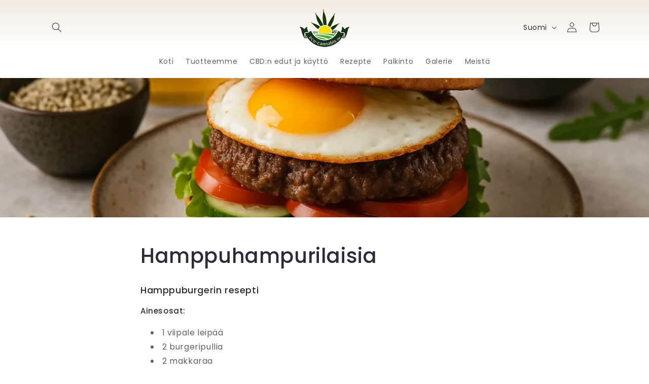

--- FILE ---
content_type: text/css
request_url: https://cdn.shopify.com/extensions/019b24da-9080-74ef-bd67-59f0193383e8/customer-account-deluxe-3.27.12/assets/cad_base.min.css
body_size: 15496
content:
/*!************************************************************************************************!*\
  !*** css ./node_modules/css-loader/dist/cjs.js!./extensions/customer-page/assets/cad_base.css ***!
  \************************************************************************************************/.cad-frame-loader,.cad-frame-loader:empty,div.cad-frame-loader,div.cad-frame-loader:empty{background-image:url("data:image/svg+xml;charset=utf-8,%3Csvg xmlns='http://www.w3.org/2000/svg' width='200' height='200' preserveAspectRatio='xMidYMid' style='shape-rendering:auto;display:block;background:0 0' viewBox='0 0 100 100'%3E%3Cpath fill='%23d3d3d3' d='M10 50a40 40 0 0 0 80 0 40 42 0 0 1-80 0'%3E%3CanimateTransform attributeName='transform' dur='.5s' keyTimes='0;1' repeatCount='indefinite' type='rotate' values='0 50 51;360 50 51'/%3E%3C/path%3E%3C/svg%3E");background-position:50%;background-repeat:no-repeat;background-size:100%;display:block;height:100px;margin:15vh auto;width:100px}.cad-frame-loader.small,div.cad-frame-loader.small{background-image:url("data:image/svg+xml;charset=utf-8,%3Csvg xmlns='http://www.w3.org/2000/svg' width='20' height='20' stroke-width='8' preserveAspectRatio='xMidYMid' style='shape-rendering:auto;display:block' viewBox='0 0 100 100'%3E%3Cpath fill='gray' stroke='gray' d='M10 50a40 40 0 0 0 80 0 40 42 0 0 1-80 0' style='stroke:gray'%3E%3CanimateTransform attributeName='transform' dur='.5s' keyTimes='0;1' repeatCount='indefinite' type='rotate' values='0 50 51;360 50 51'/%3E%3C/path%3E%3C/svg%3E");height:20px;margin:0;width:20px}.cad-cta,button.cad-cta{--buttons-radius-outset:13px;background:var(--cadPrimaryColor)!important;border:none;border-radius:var(--cadBorderRadius);box-shadow:0 4px 9px 3px rgba(0,0,0,.24);box-shadow:var(--cadShadowHigh);color:#fff;font-family:inherit;font-size:15px;font-weight:700;max-width:100%;min-width:100px;padding:12px;text-align:center;text-decoration:none;text-wrap:wrap}.cad-cta:after,.cad-cta:before,button.cad-cta:after,button.cad-cta:before{display:none}.cad-cta .cad-frame-loader,.cad-cta .cad-frame-loader:empty{background-image:url("data:image/svg+xml;charset=utf-8,%3Csvg xmlns='http://www.w3.org/2000/svg' width='200' height='200' preserveAspectRatio='xMidYMid' style='margin:auto;background:0 0;display:block;shape-rendering:auto' viewBox='0 0 100 100'%3E%3Ccircle cx='50' cy='50' r='35' fill='none' stroke='%23fff' stroke-dasharray='164.93361431346415 56.97787143782138' stroke-width='10'%3E%3CanimateTransform attributeName='transform' dur='1s' keyTimes='0;1' repeatCount='indefinite' type='rotate' values='0 50 50;360 50 50'/%3E%3C/circle%3E%3C/svg%3E");display:none;margin:0 auto}.cad-cta.loading,.cad-cta.loading *{pointer-events:none!important}.cad-cta.loading .cad-frame-loader{display:block}.cad-cta.loading>:not(.cad-frame-loader){display:none}cad-component input[type=number]::-webkit-inner-spin-button,cad-component input[type=number]::-webkit-outer-spin-button{-webkit-appearance:none;margin:0}cad-component input[type=number]{-moz-appearance:textfield}cad-component button,cad-overlay button{min-width:unset}cad-component{margin:0 auto;max-width:100vw;opacity:0;transition:opacity .3s ease-in-out}#shop-hcaptcha-badge-container{display:none!important}.cad-scrollable::-webkit-scrollbar{height:12px;width:12px}.cad-scrollable::-webkit-scrollbar-track{background:#f1f1f1;border-radius:var(--cadLowerBorderRadius)}.cad-scrollable::-webkit-scrollbar-thumb{background-color:var(--cadAccentsColor);border:3px solid #f1f1f1;border-radius:var(--cadLowerBorderRadius)}.cad-scrollable::-webkit-scrollbar-thumb:hover{background-color:#555}cad-custom-scrollbar{display:none}input[type=number]{-moz-appearance:textfield}header [href*="account#favorites"]{transition:transform .3s ease-in-out}header [href*="account#favorites"]:hover{transform:scale(1.2)}cad-product-snippet{display:block;height:100%;position:relative}button.heart-icon{align-items:center;background:none;border:none;border-radius:var(--cadFullCircleBorderRadius);box-shadow:none;box-sizing:border-box;color:var(--cadWishlistColor);cursor:pointer;display:flex;height:40px;justify-content:center;min-width:40px;padding:0;position:absolute;right:0;top:0;transition:transform .3s ease-in-out;width:40px;z-index:2}button.heart-icon .icon{filter:invert(1)}button.heart-icon:hover{transform:scale(1.3)}.heart-icon .heart-empty,header .heart-empty{align-items:center;display:flex;justify-content:center}button.heart-icon>.heart-full{display:none}button.heart-icon.saved>.heart-full{display:flex}button.heart-icon.saved>.heart-empty{display:none}button.heart-icon svg{stroke-width:2}button.heart-icon svg,button.heart-icon.saved svg{height:24px;width:24px}button.heart-icon.filled{background:var(--cadWishlistColor);border:2px solid var(--cadWishlistColor);box-shadow:0 1px 6px 2px rgba(0,0,0,.25);color:#fff;padding-top:3px;right:5px;top:5px}button.heart-icon.filled svg{height:auto;width:auto}button.heart-icon.filled.saved svg{height:24px;width:24px}button.heart-icon.outlined{border:2px solid;height:45px;padding-top:2px;right:5px;top:10px;width:45px}cad-overlay{position:fixed;transition:all .4s ease-in-out;z-index:9999999999}cad-overlay .cad-overlay__container{background:#fff;box-shadow:0 1px 10px 5px #2222220d;height:100%;overflow-y:scroll;padding:40px;position:relative;width:100vw}cad-overlay .cad-overlay__container.cad-scrollable::-webkit-scrollbar{width:0}cad-overlay[data-layout=central]{align-items:center;backdrop-filter:blur(2px);background:#0000003d;display:flex;height:100vh;justify-content:center;left:0;opacity:0;pointer-events:none;top:0;width:100vw}cad-overlay[data-layout=central] .cad-overlay__container{height:100%;width:100%}cad-overlay[data-layout=central] .cad-overlay__title{color:var(--cadPrimaryColor)}cad-overlay[data-layout=lateral]{height:100vh;max-width:100vw;right:0;top:0;transform:translateX(100%)}cad-overlay[data-layout=lateral].open{transform:translateX(0)}cad-overlay[data-layout=central].open{opacity:1;pointer-events:all}.cad-overlay__title{font-size:28px;font-weight:700}.cad_login .field,cad-overlay .field{margin:20px 0 0}.cad_login form,cad-overlay cad-fast-login-snippet>form{text-align:center}.cad_login button:not(.choices__button),cad-overlay cad-fast-login-snippet>form button{background:var(--cadButtonBackgroundColor)!important;color:var(--cadButtonTextColor);display:block;font-weight:700;margin:20px auto 15px;padding:15px 40px;width:100%}.cad_login button span{color:#fff}cad-overlay .cad-overlay__head{align-items:center;display:flex;justify-content:space-between;margin-bottom:28px}cad-overlay[data-layout=central] .cad-overlay__head{justify-content:center;padding-top:40px}.cad_login form.customer a,cad-overlay form.customer a{width:100%}.cad_login form.customer a.forgot-password,cad-overlay form.customer a.forgot-password{margin-top:16px;text-align:left;text-decoration:underline}.cad_login hr,cad-overlay hr{background:#d3d3d3;margin:30px 0 15px;width:100%}cad-overlay[data-layout=central] .cad-overlay__close{position:absolute;right:20px;top:20px}.cad-overlay__close{cursor:pointer}.cad-overlay__close button{background:none;border:none;cursor:pointer;display:flex}.cad_stars{color:var(--cadPrimaryColor)}.cad_review-snippet .cad_stars{font-size:28px}.cad-overlay__container form .grid__item{float:none}.cad-social-login__container{display:flex;gap:14px;justify-content:center;padding:20px 0}.cad-social-login__container .container{padding:0!important}.cad-social-login__button,.cad-social-login__button:empty{background-position:50%;background-repeat:no-repeat;background-size:55%;border:1px solid #d3d3d3;border-radius:var(--cadFullCircleBorderRadius);display:block!important;height:55px;width:55px}.twitter-button{background-image:url("data:image/svg+xml;charset=utf-8,%3Csvg xmlns='http://www.w3.org/2000/svg' width='1200' height='1227' fill='none' viewBox='0 0 1200 1227'%3E%3Cpath fill='%23000' d='M714.163 519.284 1160.89 0h-105.86L667.137 450.887 357.328 0H0l468.492 681.821L0 1226.37h105.866l409.625-476.152 327.181 476.152H1200L714.137 519.284zM569.165 687.828l-47.468-67.894-377.686-540.24h162.604l304.797 435.991 47.468 67.894 396.2 566.721H892.476L569.165 687.854z'/%3E%3C/svg%3E");background-size:50%}.google-button{background-image:url("data:image/svg+xml;charset=utf-8,%3Csvg xmlns='http://www.w3.org/2000/svg' width='24' height='24' viewBox='0 0 24 24'%3E%3Cpath fill='%234285f4' d='M22.56 12.25c0-.78-.07-1.53-.2-2.25H12v4.26h5.92c-.26 1.37-1.04 2.53-2.21 3.31v2.77h3.57c2.08-1.92 3.28-4.74 3.28-8.09'/%3E%3Cpath fill='%2334a853' d='M12 23c2.97 0 5.46-.98 7.28-2.66l-3.57-2.77c-.98.66-2.23 1.06-3.71 1.06-2.86 0-5.29-1.93-6.16-4.53H2.18v2.84C3.99 20.53 7.7 23 12 23'/%3E%3Cpath fill='%23fbbc05' d='M5.84 14.09c-.22-.66-.35-1.36-.35-2.09s.13-1.43.35-2.09V7.07H2.18C1.43 8.55 1 10.22 1 12s.43 3.45 1.18 4.93l2.85-2.22z'/%3E%3Cpath fill='%23ea4335' d='M12 5.38c1.62 0 3.06.56 4.21 1.64l3.15-3.15C17.45 2.09 14.97 1 12 1 7.7 1 3.99 3.47 2.18 7.07l3.66 2.84c.87-2.6 3.3-4.53 6.16-4.53'/%3E%3Cpath fill='none' d='M1 1h22v22H1z'/%3E%3C/svg%3E")}.apple-button{background-image:url("data:image/svg+xml;charset=utf-8,%3Csvg xmlns='http://www.w3.org/2000/svg' xml:space='preserve' width='814' height='1000'%3E%3Cpath d='M788.1 340.9c-5.8 4.5-108.2 62.2-108.2 190.5 0 148.4 130.3 200.9 134.2 202.2-.6 3.2-20.7 71.9-68.7 141.9-42.8 61.6-87.5 123.1-155.5 123.1s-85.5-39.5-164-39.5c-76.5 0-103.7 40.8-165.9 40.8s-105.6-57-155.5-127C46.7 790.7 0 663 0 541.8c0-194.4 126.4-297.5 250.8-297.5 66.1 0 121.2 43.4 162.7 43.4 39.5 0 101.1-46 176.3-46 28.5 0 130.9 2.6 198.3 99.2m-234-181.5c31.1-36.9 53.1-88.1 53.1-139.3 0-7.1-.6-14.3-1.9-20.1-50.6 1.9-110.8 33.7-147.1 75.8-28.5 32.4-55.1 83.6-55.1 135.5 0 7.8 1.3 15.6 1.9 18.1 3.2.6 8.4 1.3 13.6 1.3 45.4 0 102.5-30.4 135.5-71.3'/%3E%3C/svg%3E");background-position:center 9px;background-size:50%}.facebook-button{background-image:url("data:image/svg+xml;charset=utf-8,%3Csvg xmlns='http://www.w3.org/2000/svg' xml:space='preserve' width='800' height='800' fill='%23053788' viewBox='0 0 310 310'%3E%3Cpath d='M81.703 165.106h33.981V305a5 5 0 0 0 5 5H178.3a5 5 0 0 0 5-5V165.765h39.064a5 5 0 0 0 4.967-4.429l5.933-51.502a5 5 0 0 0-4.966-5.572h-44.996V71.978c0-9.732 5.24-14.667 15.576-14.667h29.42a5 5 0 0 0 5-5V5.037a5 5 0 0 0-5-5h-40.545A40 40 0 0 0 185.896 0c-7.035 0-31.488 1.381-50.804 19.151-21.402 19.692-18.427 43.27-17.716 47.358v37.752H81.703a5 5 0 0 0-5 5v50.844a5 5 0 0 0 5 5.001'/%3E%3C/svg%3E")}.cad-social-login__container--element{align-items:center;border-radius:var(--cadHighBorderRadius);color:inherit;display:flex;text-decoration:none}.cad-social-login__container--element:only-child .cad-social-login__button{border:none}.cad-social-login__container--element:only-child{border:1px solid #d3d3d3!important;padding:0 16px 0 4px}.cad_fast-navigation{display:flex;flex-direction:column;font-weight:700;justify-content:flex-start;line-height:2;min-width:240px}.cad_fast-navigation hr{border:1px dashed grey;margin:20px 0;opacity:1;width:30px}cad-social-login h3{font-weight:700;margin:20px 0 5px;text-align:center}cad-overlay cad-social-login h3{color:#121212}cad-overlay .cad-overlay__title,cad-overlay .cad-social-login__label{color:hsla(0,0%,7%,.85)}cad-overlay .cad-overlay__container .customer a,cad-overlay .cad-overlay__container .underlined-link,cad-overlay p{color:#121212}cad-overlay .cad-overlay__container button{align-items:center;-webkit-appearance:none;appearance:none;border:0;color:#fff;cursor:pointer;display:inline-flex;font:inherit;font-size:15px;justify-content:center;padding:15px 40px;position:relative;text-decoration:none;transition:box-shadow .1s ease;z-index:1}cad-overlay .cad-overlay__container .cad-overlay__close button{background:#fff;color:#121212;padding:0}cad-overlay .cad-overlay__container hr{background-color:hsla(0,0%,7%,.2)}cad-component,cad-overlay{line-height:1.3}cad-component *,cad-overlay *{box-sizing:border-box}cad-component .field,cad-overlay .field{align-items:flex-start;border:none;display:flex;flex-direction:column;gap:10px;width:100%}cad-component .field label,cad-overlay .field label{text-align:left;z-index:1}cad-component .customer .field input,cad-component .field input,cad-overlay .field input{height:50px;margin:0;min-height:40px!important;padding-bottom:20px!important;padding-left:10px;padding-top:44px!important;width:100%}cad-account .field cad-field input.cad-frame--data__account--content{padding-top:20px!important}cad-field,select.cad-frame--data__account--content.gender{border:1px solid #000!important;border-radius:0;min-height:67px!important;padding-top:16px!important}.mainrgsterpage{margin:0 auto;padding:50px 10px}[data-login-style=minimal] .mainrgsterpage{max-width:550px}cad-component form.customer a.forgot-password,cad-overlay form.customer a.forgot-password{display:block;font-size:14px;text-align:left;width:100%}cad-component form.customer a,cad-overlay form.customer a{display:block;text-decoration:underline;width:100%}cad-component button,cad-overlay button{border:none;box-shadow:none;padding:15px 40px}.mainrgsterpage .login__header .section-header__title{align-items:center;min-width:fit-content;text-align:center}cad-component span.divider{align-items:center;display:flex}.cad-nav__menu-item .left span{line-height:1.8}.cad-nav__menu--list>hr{height:1px;width:100%}#cad-reset-pw,#otp-login,#recover{display:none}#cad-reset-pw.target,#cad-reset-pw:target,#otp-login.target,#otp-login:target,#recover.target,#recover:target{display:flex;flex-direction:column}#cad-reset-pw.target~#login,#cad-reset-pw.target~cad-social-login,#cad-reset-pw:target~#login,#cad-reset-pw:target~cad-social-login,#otp-login.target~#login,#otp-login.target~cad-social-login,#otp-login:target~#login,#otp-login:target~cad-social-login,#recover.target~#login,#recover:target~#login{display:none}.form__message.recover-success{gap:6px;line-height:1.3}.form__message.recover-success svg{width:40px}button#createAccount{position:relative;width:100%}button#createAccount>*{color:#fff;text-align:center}.field.cad-frame--field.invalid input,.field.cad-frame--field.invalid select,.field.cad-frame--field.invalid textarea{border:2px solid var(--cadAlertColor)}.cad-frame--field--container .error{color:var(--cadAlertColor);margin:12px 0}.cad-frame--field--container .error:empty{display:none}.cad-frame--field--container .info:not(.error){font-style:italic;margin:0 0 30px;opacity:.7;transform:scale(.95);transform-origin:top left}cad-component cad-password-reset .field{flex-direction:column;height:fit-content;padding:0}a.cad_floating_heart{background:var(--cadWishlistColor);bottom:50%;color:#fff;padding:7px;position:fixed;right:0;z-index:99999}a.cad_floating_heart .heart-full{display:flex}a.cad_floating_heart .heart-full svg{height:24px;width:24px}.cad_wishlist_counter{align-items:center;aspect-ratio:1;background:grey;border-radius:var(--cadFullCircleBorderRadius);display:flex;font-size:11px;font-weight:700;height:20px;justify-content:center;left:-21px;position:absolute;top:-2px;transform:translate(50%,-50%);width:20px}cad-social-login h4{text-align:center}cad-social-login button{cursor:pointer}.cad-frame--title{font-weight:700}cad-login .cad-frame--title{font-size:20px}.cad-frame--data__account--label,.cad-frame--field label{pointer-events:none;z-index:1}.mainrgsterpage .login__header>.section-header__title,.mainrgsterpage .login__header>span{display:none}.mainrgsterpage .login__header>.section-header__title.active{display:flex}a.appstle_manageSubBtn,a.appstle_manageSubBtn+a{display:none}.cad-cta.tertiary{background:#aca8a8!important}.product-view__actions{display:flex;flex-direction:column;gap:12px;margin-top:20px}.heart-empty svg{fill:none}.cad-cta .submit-text{color:#fff;text-align:center}.cad_loader{aspect-ratio:1;background-image:url("data:image/svg+xml;charset=utf-8,%3Csvg xmlns='http://www.w3.org/2000/svg' width='200' height='200' preserveAspectRatio='xMidYMid' style='margin:auto;background:0 0;display:block;shape-rendering:auto' viewBox='0 0 100 100'%3E%3Ccircle cx='50' cy='50' r='35' fill='none' stroke='%23fff' stroke-dasharray='164.93361431346415 56.97787143782138' stroke-width='10'%3E%3CanimateTransform attributeName='transform' dur='1s' keyTimes='0;1' repeatCount='indefinite' type='rotate' values='0 50 50;360 50 50'/%3E%3C/circle%3E%3C/svg%3E");background-repeat:no-repeat;background-size:100%;display:none}.loading button#createAccount .cad_loader,.loading div#saveButtonDiv .cad_loader,cad-password-reset.loading button .cad_loader{display:block}.loading button#createAccount .submit-text,.loading div#saveButtonDiv .submit-text,cad-password-reset.loading button .submit-text{display:none}cad-password-reset .info,cad-password-reset button{width:100%}cad-password-reset.error .cad-frame--field input{border:2px solid var(--cadAlertColor)}cad-password-reset.error .info{color:var(--cadAlertColor)}cad-password-reset.success .info{color:#008f13;font-weight:700}button#createAccount .cad_loader,cad-password-reset button .cad_loader,div#saveButtonDiv .cad_loader{background-image:url("data:image/svg+xml;charset=utf-8,%3Csvg xmlns='http://www.w3.org/2000/svg' width='200' height='200' preserveAspectRatio='xMidYMid' style='margin:auto;background:0 0;display:block;shape-rendering:auto' viewBox='0 0 100 100'%3E%3Ccircle cx='50' cy='50' r='35' fill='none' stroke='%23fff' stroke-dasharray='164.93361431346415 56.97787143782138' stroke-width='10'%3E%3CanimateTransform attributeName='transform' dur='1s' keyTimes='0;1' repeatCount='indefinite' type='rotate' values='0 50 50;360 50 50'/%3E%3C/circle%3E%3C/svg%3E");background-position:50%;background-repeat:no-repeat;background-size:20px 20px;display:none;height:100%;left:50%;position:absolute;top:50%;transform:translate(-50%,-50%);width:100%}button#createAccount.loading,cad-password-reset button.loading,div#saveButtonDiv.loading{position:relative}.cad-frame--data__item--image-container,.product-viewed__variant-images{border:1px solid #ececec;border-radius:var(--cadLowBorderRadius);overflow:hidden}cad-return{align-items:center;display:flex;height:25vh;justify-content:center;margin:0 auto}input#otpCode{font-weight:700;letter-spacing:25px;text-align:center}cad-otp-login.loading .cad_loader{display:flex;height:20px;margin:0 auto;width:20px}cad-fast-login-snippet button span,cad-otp-login button span{color:#fff}button.loading span,cad-fast-login-snippet.loading button span,cad-otp-login.loading button span{display:none}button.loading .cad_loader,cad-fast-login-snippet.loading .cad_loader,cad-otp-login.loading .cad_loader{display:flex!important;height:20px;margin:0 auto;width:20px}cad-fast-login-snippet.error .info,cad-otp-login.error .info{color:var(--cadAlertColor)}cad-fast-login-snippet.success .info,cad-otp-login.success .info{color:#008f13}cad-overlay cad-otp-login#otp-login{display:block}cad-field{align-items:center;display:flex;gap:8px}cad-field .cad-country-selector{align-items:center;display:flex;gap:4px;position:relative}.cad-frame-content .cad-frame--data.customer .cad-frame--field cad-field .cad-country-selector select{appearance:none;background:#fff;border:1px solid #d3d3d3;border-radius:var(--cadLowerBorderRadius);box-shadow:none!important;color:#333;cursor:pointer;font-size:14px;height:fit-content!important;min-height:fit-content!important;outline:none!important;padding:0 0 0 8px!important}cad-field .cad-country-selector select:focus{border-color:#0073e6;outline:none}cad-field .cad-country-selector #cadCountryFlag{align-items:center;cursor:pointer;display:flex;font-size:20px;gap:4px;margin-left:4px}.chevron-icon{color:#666;font-size:14px}.field cad-field input.cad-frame--data__account--content{border:none;flex:1;padding:8px;padding-left:8px!important}cad-field .cad-frame--data__account--content:focus{border-color:#0073e6;outline:none}cad-field input{box-shadow:none!important;outline:none!important;padding-left:0!important}cad-component input[type=tel]{letter-spacing:2px!important}.cad-frame--field--container.radio fieldset{border:none;display:flex;flex-direction:column;gap:5px;margin:0;padding:0}.cad-frame--field--container.radio fieldset legend{font-weight:700;margin-bottom:18px}.cad-frame--field--container.radio fieldset>*{align-items:center;display:flex;margin-bottom:6px}.cad-frame--field--container.radio fieldset input[type=radio]{appearance:none;border:2px solid var(--cadAccentsColor);border-radius:var(--cadFullCircleBorderRadius);cursor:pointer;flex:none;height:18px!important;min-height:18px!important;min-width:18px!important;outline:none;padding:0!important;transition:background-color .3s,border-color .3s;width:18px!important}.cad-frame--field--container.radio fieldset input[type=radio]:checked{border-color:var(--cadAccentsColor);position:relative}.cad-frame--field--container.radio fieldset label{cursor:pointer;font-size:16px!important;gap:10px;margin-left:8px;pointer-events:all;position:static}.cad-frame--data__account--field.field.cad-frame--field[data-type=radio]{padding:20px}.cad-frame--field--container.radio fieldset input[type=radio]:checked:before{background:var(--cadAccentsColor);border-radius:var(--cadFullCircleBorderRadius);content:"";display:block;height:70%;left:50%;position:absolute;top:50%;transform:translate(-50%,-50%);width:70%}.cad-frame--field--container.multi_select,.cad-frame--field--container.radio{min-width:100%!important;position:static}.cad-frame--field--container.radio{opacity:1}.cad-frame--data__account--field.field.cad-frame--field .image-preview{background-image:url("data:image/svg+xml;charset=utf-8,%3Csvg xmlns='http://www.w3.org/2000/svg' xml:space='preserve' width='100' height='100' fill='%23d3d3d3' viewBox='0 0 455 455'%3E%3Cpath d='M0 0v455h455V0zm259.405 80c17.949 0 32.5 14.551 32.5 32.5s-14.551 32.5-32.5 32.5-32.5-14.551-32.5-32.5 14.551-32.5 32.5-32.5M375 375H80v-65.556l83.142-87.725 96.263 68.792 69.233-40.271L375 299.158z'/%3E%3C/svg%3E");background-position:50%;background-repeat:no-repeat;background-size:130%;padding:12px 0}.cad-frame--data__account--field.field.cad-frame--field .container{display:flex;flex-direction:column;justify-content:center;padding:36px 0 0;width:100%}.cad-frame--data__account--field.field.cad-frame--field .image-preview{aspect-ratio:2.3;border-radius:var(--cadMidHighBorderRadius);display:flex;flex-direction:column;font-size:12px;gap:20px;margin:20px;overflow:hidden;position:relative}.cad-frame--data__account--field.field.cad-frame--field .container.has-image .image-preview{aspect-ratio:auto;background:none;border-radius:0;overflow:auto}.cad-frame--data__account--field.field.cad-frame--field .container.has-image .left .small{display:none}.cad-frame--data__account--field.field.cad-frame--field .image-preview img{border-radius:var(--cadMidHighBorderRadius);object-fit:cover}.cad-frame--data__account--field.field.cad-frame--field[data-metafield-key=avatar] .image-preview{aspect-ratio:auto;background:none}.cad-frame--data__account--field.field.cad-frame--field[data-metafield-key=avatar] .image-preview img{aspect-ratio:1;border-radius:var(--cadFullCircleBorderRadius);overflow:hidden}.cad-frame--data__account--field.field.cad-frame--field .image-preview .actions{display:flex;flex-direction:column;gap:10px;position:absolute;right:10px;top:10px}.cad-frame--data__account--field.field.cad-frame--field[data-metafield-key=avatar] .container.has-image .image-preview .actions{right:0}.cad-frame--data__account--field.field.cad-frame--field .image-preview .action{border:4px solid var(--cadPrimaryColor);border-radius:var(--cadFullCircleBorderRadius);-webkit-box-shadow:0 0 15px -1px rgba(0,0,0,.2);box-shadow:0 0 15px -1px rgba(0,0,0,.32);cursor:pointer;display:flex;height:60px;overflow:hidden;position:relative;width:60px}.cad-frame--data__account--field.field.cad-frame--field .image-preview .action:before{background:#fff;border-radius:var(--cadFullCircleBorderRadius);content:"";display:block;height:100%;position:absolute;width:100%;z-index:0}.cad-frame--data__account--field.field.cad-frame--field .image-preview .action:after{align-items:center;background:none;color:var(--cadPrimaryColor);content:"+";display:flex;font-family:sans-serif;font-size:45px;height:100%;justify-content:center;line-height:1.7;position:absolute;width:100%;z-index:1}.cad-frame--data__account--field.field.cad-frame--field .container.has-image .image-preview .action:after{background-position:50%;background-repeat:no-repeat;background-size:50%;content:""}.cad-frame--data__account--field.field.cad-frame--field .container.has-image .image-preview .action.edit:after{background-image:url("data:image/svg+xml;charset=utf-8,%3Csvg xmlns='http://www.w3.org/2000/svg' width='24' height='24' viewBox='0 -960 960 960'%3E%3Cpath d='M200-200h57l391-391-57-57-391 391zm-80 80v-170l528-527q12-11 26.5-17t30.5-6 31 6 26 18l55 56q12 11 17.5 26t5.5 30q0 16-5.5 30.5T817-647L290-120zm640-584-56-56zm-141 85-28-29 57 57z'/%3E%3C/svg%3E")}.cad-frame--data__account--field.field.cad-frame--field .container.has-image .image-preview .action.delete:after{background-image:url("data:image/svg+xml;charset=utf-8,%3Csvg xmlns='http://www.w3.org/2000/svg' width='24' height='24' viewBox='0 -960 960 960'%3E%3Cpath d='M280-120q-33 0-56.5-23.5T200-200v-520h-40v-80h200v-40h240v40h200v80h-40v520q0 33-23.5 56.5T680-120zm400-600H280v520h400zM360-280h80v-360h-80zm160 0h80v-360h-80zM280-720v520z'/%3E%3C/svg%3E")}.cad-frame--data__account--field.field.cad-frame--field .image-preview .action.delete{display:none}.cad-frame--data__account--field.field.cad-frame--field .container.has-image .image-preview .action.delete{display:flex}.cad-frame--data__account--field.field.cad-frame--field[data-metafield-type=file_reference] .container .left input{display:none}input[type=color].cad-frame--data__account--content{min-height:109px!important}input[type=file].cad-frame--data__account--content{min-height:100px}.cad-frame--data.customer input[type=color],.cad-frame--data.customer input[type=file]{cursor:pointer}.cad-frame--data.customer input[type=date]{cursor:text}.cad-frame--field--container.select.select:after,.cad-frame--field--container.select.select:before{display:none}cad-account-activation{display:none!important}cad-modal{overflow:hidden}cad-modal .cad-return-modal__cta{background:#fff;bottom:0;position:sticky}cad-modal .cad-return-modal__cta button{margin:0!important}cad-modal .cad-return-modal__container{display:flex;flex-direction:column}cad-modal.content-height{align-items:flex-end}cad-modal.content-height .cad-return-modal__container{min-height:fit-content}cad-modal .cad-return-modal__modal-text{text-align:center}cad-modal .cad-return-modal__modal-text.success{color:var(--cadSuccessColor);font-weight:700;gap:6px}cad-modal .cad-return-modal__modal-text.failure{color:var(--cadFailureColor);font-weight:700;gap:6px}cad-modal .cad-return-modal__content{flex:1}.cad-frame--data__account--field.field.cad-frame--field[data-field-editable=false],.cad-frame--data__account--field.field.cad-frame--field[data-field-editable=false] input,.cad-frame--data__account--field.field.cad-frame--field[data-field-editable=false] select,.cad-frame--data__account--field.field.cad-frame--field[data-field-editable=false] textarea{background:#eee;border-radius:var(--cadBorderRadius);pointer-events:none}cad-account[data-mode=signup] [data-customer-fields-group] .cad-frame--data__account--field.field.cad-frame--field[cad-auto-field],cad-account[data-mode=signup] [data-customer-fields-group] .cad-frame--data__account--field.field.cad-frame--field[cad-auto-field]~.error,cad-account[data-mode=signup] [data-customer-fields-group] .cad-frame--data__account--field.field.cad-frame--field[cad-auto-field]~.info,cad-account[data-mode=signup] [data-customer-fields-group][hidden-group]{display:none!important;pointer-events:none!important}.cad-cta.decline,.cad-cta.decline.secondary,.cad-frame--data__header--status>span.cancelled{background:var(--cadDestructiveColor)!important}.cad-cta.decline.secondary{border-color:var(--cadDestructiveColor)!important}.cad-cta.decline.secondary,.cad-cta.decline.secondary>*,.cad-cta.decline>*{color:var(--cadDestructiveButtonTextColor)!important}.cad-country-flag .flag{background:none!important}cad-fast-login-snippet[auto-login]{display:none!important}cad-address-autocomplete{width:100%}.cad__address--native-fields{display:flex;flex-direction:column;padding-top:46px}cad-account cad-address .cad-frame--field.field:after,cad-account cad-address .cad-frame--field.field:before{display:none}[data-customer-fields-group=address] .cad-frame--data.customer{min-height:50px}gmp-place-autocomplete#place-autocomplete-input{display:none}[data-customer-fields-group]{margin:20px 0}.cad-favorite-option[disabled]{opacity:.5}button.cad-favorite-option{transition:all .2s ease-in-out}.cad-favorite-option.active,.cad-favorite-option:not([disabled]):hover{color:var(--cadPrimaryColor);font-weight:700}cad-options-overlay{opacity:0;pointer-events:none;transform:translateY(-5px);transition:opacity .2s ease,transform .2s ease}cad-options-overlay.show{opacity:1;pointer-events:auto;transform:translateY(0)}cad-options-overlay.hide{opacity:0;pointer-events:none;transform:translateY(-5px)}[data-theme=square]{--cadBorderRadius:0;--cadLowBorderRadius:0;--cadLowerBorderRadius:0;--cadMidHighBorderRadius:0;--cadHighBorderRadius:0;--cadFullCircleBorderRadius:0}[data-elevation-style="0"]{--cadShadowLow:none;--cadShadowMid:none;--cadShadowHigh:none;--cadShadowLowBlur:none;--cadShadowMidBlur:none;--cadShadowHighBlur:none}[data-elevation-style="0"] .cad-contact.cad-frame-content,[data-elevation-style="0"] .cad-cta,[data-elevation-style="0"] .cad-cta.secondary,[data-elevation-style="0"] .cad-nav__menu--title,[data-elevation-style="0"] .cad-password.cad-frame-content,[data-elevation-style="0"] .details-toggle,[data-elevation-style="0"] button.cad-cta,[data-elevation-style="0"] cad-account,[data-elevation-style="0"] cad-display .cad-nav__menu,[data-elevation-style="0"] cad-order,[data-elevation-style="0"][data-login-style=minimal] .cad_login,[data-elevation-style="0"][data-menu-style=tabs]{border:1px solid #e8e8e8}.cad-frame--data__account--field.floating{position:relative}.cad-frame-content .cad-frame--data__account--field.floating:after,.cad-frame-content .cad-frame--data__account--field.floating:before,cad-login .cad-frame--data__account--field.floating:after,cad-login .cad-frame--data__account--field.floating:before,cad-overlay .cad-frame--data__account--field.floating:after,cad-overlay .cad-frame--data__account--field.floating:before{content:"";display:none}.cad-frame--data__account--field.floating[data-type=multi_select] div.choices .choices__inner,.cad-frame-content .cad-frame--data.customer .cad-frame--data__account--field.floating [class*=cad__input-floating],cad-login .cad-frame--data__account--field.floating [class*=cad__input-floating],cad-overlay .cad-frame--data__account--field.floating [class*=cad__input-floating]{appearance:none;background-color:transparent;border:none;border-bottom:2px solid #d1d5db;border-radius:var(--cadBorderRadius)!important;box-shadow:none;color:#121212;display:block;font-size:16px;padding:30px 10px 18px!important;position:relative;transition:all .3s ease;width:100%}.cad-frame-content .cad-frame--data.customer .cad-frame--data__account--field.floating [class*=cad__input-floating][type=file]{display:none}.cad-frame--data__account--field[data-type=multi_select] div.choices .choices__inner input:focus,.cad-frame-content .cad-frame--data.customer .cad-frame--data__account--field.floating [class*=cad__input-floating]:focus,cad-login .cad-frame--data__account--field.floating [class*=cad__input-floating]:focus,cad-overlay .cad-frame--data__account--field.floating [class*=cad__input-floating]:focus{border-color:var(--cadAccentsColor)!important;box-shadow:none;outline:none}.cad-frame-content .cad-frame--data.customer .cad-frame--data__account--field.floating [class*=cad__input-floating]::placeholder,cad-login .cad-frame--data__account--field.floating [class*=cad__input-floating]::placeholder,cad-overlay .cad-frame--data__account--field.floating [class*=cad__input-floating]::placeholder{color:transparent!important}.cad-frame-content .cad-frame--data.customer .cad-frame--data__account--field.floating label[class*=cad__label-floating],cad-login .cad-frame--data__account--field.floating label[class*=cad__label-floating],cad-overlay .cad-frame--data__account--field.floating label[class*=cad__label-floating]{color:#6b7280;display:block;font-size:16px;position:absolute;transform-origin:top left;transition:all .3s ease;z-index:1}.cad-frame-content .cad-frame--data.customer .cad-frame--data__account--field.floating [class*=cad__label-floating],cad-login .cad-frame--data__account--field.floating [class*=cad__label-floating],cad-overlay .cad-frame--data__account--field.floating [class*=cad__label-floating]{left:10px!important;top:10px!important}.cad-frame-content .cad-frame--data.customer .cad-frame--data__account--field.floating [class*=cad__input-floating]:focus~[class*=cad__label-floating],.cad-frame-content .cad-frame--data.customer .cad-frame--data__account--field.floating [class*=cad__input-floating]:not(:focus):not(:placeholder-shown)~[class*=cad__label-floating],.cad-frame-content .cad-frame--data.customer .cad-frame--data__account--field.floating[data-type=multi_select][data-current-value]:not([data-current-value=""]) [class*=cad__label-floating],cad-login .cad-frame--data__account--field.floating [class*=cad__input-floating]:focus~[class*=cad__label-floating],cad-login .cad-frame--data__account--field.floating [class*=cad__input-floating]:not(:focus):not(:placeholder-shown)~[class*=cad__label-floating],cad-overlay .cad-frame--data__account--field.floating [class*=cad__input-floating]:focus~[class*=cad__label-floating],cad-overlay .cad-frame--data__account--field.floating [class*=cad__input-floating]:not(:focus):not(:placeholder-shown)~[class*=cad__label-floating]{transform:translateY(-10px) scale(.75)}.cad-frame-content .cad-frame--data.customer .cad-frame--data__account--field.floating [class*=cad__input-floating]:focus~[class*=cad__label-floating],.cad-frame-content .cad-frame--data.customer .cad-frame--field--container.multi_select:focus-within .cad-frame--data__account--field.floating label[class*=cad__label-floating],cad-login .cad-frame--data__account--field.floating [class*=cad__input-floating]:focus~[class*=cad__label-floating],cad-overlay .cad-frame--data__account--field.floating [class*=cad__input-floating]:focus~[class*=cad__label-floating]{color:var(--cadAccentsColor)}.cad-frame-content .cad-frame--data.customer .cad-frame--data__account--field.floating cad-field,.cad-frame-content .cad-frame--data.customer .cad-frame--data__account--field.floating select[class*=cad__input-floating]{border:none!important;border-bottom:2px solid #d1d5db!important;height:50px!important;min-height:auto!important;padding:10px 10px 0!important}.cad-frame--field--container.color,.cad-frame--field--container.multi_line_text_field{min-width:100%!important}.cad-frame--data__account--field.field.cad-frame--field.floating[data-type=radio]{padding:0}.cad-frame--field--container.radio .floating fieldset legend{color:#6b7280;font-weight:400}.floating cad-field .cad-country-selector{padding:10px 0}.cad-frame-content .cad-frame--data.customer .cad-frame--data__account--field.floating cad-field[class*=cad__input-floating] input{border:none!important;padding:0!important}.cad-frame--data__account--field.floating.filled[data-type=multi_select] div.choices .choices__inner,.cad-frame-content .cad-frame--data.customer .cad-frame--data__account--field.floating .cad__input-floating-filled,.floating.filled cad-field,cad-login .cad-frame--data__account--field.floating .cad__input-floating-filled,cad-overlay .cad-frame--data__account--field.floating .cad__input-floating-filled{background-color:#f9fafb!important}.cad-frame--data__account--field.floating.outlined[data-type=multi_select] div.choices .choices__inner,.cad-frame-content .cad-frame--data.customer .cad-frame--data__account--field input[class*=cad__input-floating].cad__input-floating-outlined,.cad-frame-content .cad-frame--data.customer .cad-frame--data__account--field.floating select.cad__input-floating-outlined,.cad-frame-content .cad-frame--data.customer .cad-frame--data__account--field.floating textarea.cad__input-floating-outlined,.cad-frame-content .cad-frame--data.customer .cad-frame--data__account--field.floating.outlined cad-field,cad-login .cad-frame--data__account--field input[class*=cad__input-floating].cad__input-floating-outlined,cad-overlay .cad-frame--data__account--field input[class*=cad__input-floating].cad__input-floating-outlined{border:1px solid #d1d5db!important}.cad-frame-content .cad-frame--data.customer .cad-frame--data__account--field .cad__label-floating-outlined,cad-login .cad-frame--data__account--field .cad__label-floating-outlined,cad-overlay .cad-frame--data__account--field .cad__label-floating-outlined{background-color:#fff}.cad-frame-content .cad-frame--data.customer .cad-frame--data__account--field.floating [class*=cad__input-floating]:focus~.cad__label-floating-outlined,.cad-frame-content .cad-frame--data.customer .cad-frame--data__account--field.floating [class*=cad__input-floating]:not(:focus):not(:placeholder-shown)~.cad__label-floating-outlined,.cad-frame-content .cad-frame--data.customer .cad-frame--data__account--field.floating.outlined[data-type=multi_select][data-current-value]:not([data-current-value=""]) [class*=cad__label-floating],cad-login .cad-frame--data__account--field.floating [class*=cad__input-floating]:focus~.cad__label-floating-outlined,cad-login .cad-frame--data__account--field.floating [class*=cad__input-floating]:not(:focus):not(:placeholder-shown)~.cad__label-floating-outlined,cad-overlay .cad-frame--data__account--field.floating [class*=cad__input-floating]:focus~.cad__label-floating-outlined,cad-overlay .cad-frame--data__account--field.floating [class*=cad__input-floating]:not(:focus):not(:placeholder-shown)~.cad__label-floating-outlined{padding:0 10px;transform:translateY(-15px) scale(.75)}.field.floating label.cad-frame--data__account--label.cad__label-floating-outlined{opacity:1}.cad-frame-content .cad-frame--data.customer .cad-frame--data__account--field.floating cad-field.cad__input-floating-outlined input{border:none!important}.cad-frame-content .cad-frame--data.customer .cad-frame--data__account--field.floating.outlined [class*=cad__label-floating],cad-login .cad-frame--data__account--field.floating.outlined [class*=cad__label-floating],cad-overlay .cad-frame--data__account--field.floating.outlined [class*=cad__label-floating]{top:14px}[data-theme=rounded] .cad-frame-content .cad-frame--data.customer .cad-frame--data__account--field [class*=cad__input-floating],[data-theme=rounded] .cad-frame-content .cad-frame--data.customer .cad-frame--data__account--field.floating cad-field,[data-theme=rounded] .cad-frame-content .cad-frame--data.customer .cad-frame--data__account--field.floating select[class*=cad__input-floating],[data-theme=rounded] cad-login .cad-frame--data__account--field [class*=cad__input-floating],[data-theme=rounded] cad-login .cad-frame--data__account--field.floating select[class*=cad__input-floating],[data-theme=rounded] cad-overlay .cad-frame--data__account--field [class*=cad__input-floating],[data-theme=rounded] cad-overlay .cad-frame--data__account--field.floating select[class*=cad__input-floating]{padding-left:20px!important}[data-theme=rounded] .cad-frame-content .cad-frame--data.customer .cad-frame--data__account--field [class*=cad__label-floating],[data-theme=rounded] cad-login .cad-frame--data__account--field [class*=cad__label-floating],[data-theme=rounded] cad-overlay .cad-frame--data__account--field [class*=cad__label-floating]{padding-left:10px!important}.cad-frame--data__account--field.field.cad-frame--field.floating.invalid [class*=cad__input-floating],.cad-frame-content .cad-frame--data.customer .cad-frame--data__account--field.floating.invalid cad-field,.cad-frame-content .cad-frame--data.customer .cad-frame--data__account--field.invalid cad-field,.cad-frame-content .cad-frame--data.customer .cad-frame--data__account--field.invalid input[class*=cad__input-floating],.cad-frame-content .cad-frame--data.customer .cad-frame--data__account--field.invalid input[class*=cad__input-floating].cad__input-floating-outlined,cad-password-reset.error .floating [class*=cad__input-floating]{border-color:var(--cadAlertColor)!important}.cad-nav__menu--title--avatar{align-items:center;aspect-ratio:1;background:rgb(var(--cadAccentsColorRGB),.75);border-radius:100%;color:#fff;display:flex;font-size:20px;height:50px;justify-content:center;min-width:50px;overflow:hidden;text-transform:uppercase;width:50px}.cad-nav__menu--title--avatar img{height:100%;object-fit:cover}.cad-nav__menu--title--avatar.icon.signup:before{background-image:url("data:image/svg+xml;charset=utf-8,%3Csvg xmlns='http://www.w3.org/2000/svg' width='24' height='24' fill='%23fff' viewBox='0 -960 960 960'%3E%3Cpath d='M480-480q-66 0-113-47t-47-113 47-113 113-47 113 47 47 113-47 113-113 47M160-160v-112q0-34 17.5-62.5T224-378q62-31 126-46.5T480-440t130 15.5T736-378q29 15 46.5 43.5T800-272v112zm80-80h480v-32q0-11-5.5-20T700-306q-54-27-109-40.5T480-360t-111 13.5T260-306q-9 5-14.5 14t-5.5 20zm240-320q33 0 56.5-23.5T560-640t-23.5-56.5T480-720t-56.5 23.5T400-640t23.5 56.5T480-560m0 320'/%3E%3C/svg%3E");background-position:50%;background-repeat:no-repeat;background-size:75%;content:"";display:block;height:100%;position:absolute;width:100%}.cad-frame--data__account--field.field.cad-frame--field .cad-nav__menu--title--avatar{display:flex;font-size:70px;font-weight:700;height:150px;margin:0 auto;position:relative;width:150px}.customer-details .cad-nav__menu--title--avatar{background:rgb(var(--cadPrimaryColorRGB),.4);display:flex;font-size:68px;min-height:100px;position:relative;width:100px}[data-badge-style=accented] .cad-nav__menu--title--avatar{aspect-ratio:1;background:rgb(var(--cadAccentsColorRGB),.5);height:auto;width:85px;width:60px}.cad-cta,button.cad-cta{background:var(--cadButtonBackgroundColor)!important;border-color:var(--cadButtonBackgroundColor)!important}.cad-cta,.cad-cta *,button.cad-cta,button.cad-cta *{color:var(--cadButtonTextColor)!important;height:fit-content;line-height:1;text-transform:var(--cadButtonTextStyle)!important}.cad-frame--data__account--field.field:not(.floating),.cad-frame--field.field:not(.floating){display:flex;flex-direction:column-reverse!important;position:relative}cad-login div#cad-reset-pw{background:#fff;padding:35px}.field.floating span.small{color:#6b7280;font-size:14px;padding-left:15px}.cad-cta.secondary *{border-color:var(--cadSecondaryButtonTextColor);color:var(--cadSecondaryButtonTextColor)!important}phone-otp{align-items:center;display:flex;flex-direction:column;justify-content:center;margin-top:45px;position:relative;text-align:center}phone-otp .phone-otp-label{background:#fff;color:#555;font-size:14px;margin-bottom:10px;padding:8px;transform:translateY(-50%);width:fit-content}phone-otp:before{background-color:hsla(0,0%,7%,.2);content:"";display:block;height:1px;position:absolute;top:0;width:100%}cad-login.cad_login phone-otp button,cad-overlay .cad-overlay__container phone-otp button{align-items:center;background:var(--cadAccentsColor)!important;cursor:pointer;display:flex!important;font-size:16px;font-weight:400;gap:14px;justify-content:center;line-height:1;margin:0;padding:10px 20px;width:100%}.phone-otp-icon{align-items:center;display:flex;justify-content:center}phone-otp button:hover{background-color:#0056b3}phone-otp .icon.icon-element.phone:empty{aspect-ratio:1;background-image:url("data:image/svg+xml;charset=utf-8,%3Csvg xmlns='http://www.w3.org/2000/svg' width='24' height='24' fill='%23fff' viewBox='0 -960 960 960'%3E%3Cpath d='M798-120q-125 0-247-54.5T329-329 174.5-551 120-798q0-18 12-30t30-12h162q14 0 25 9.5t13 22.5l26 140q2 16-1 27t-11 19l-97 98q20 37 47.5 71.5T387-386q31 31 65 57.5t72 48.5l94-94q9-9 23.5-13.5T670-390l138 28q14 4 23 14.5t9 23.5v162q0 18-12 30t-30 12M241-600l66-66-17-94h-89q5 41 14 81t26 79m358 358q39 17 79.5 27t81.5 13v-88l-94-19zm0 0'/%3E%3C/svg%3E");background-size:80%;border:1px solid;color:#fff;width:25px}cad-otp-login form h2.padding-bottom{text-transform:none}cad-component .error,cad-component a,cad-overlay .error,cad-overlay a{background:transparent!important;border:none!important}[cad-color-scheme=dark],[cad-color-scheme=dark] .cad-country-flag .flag,[cad-color-scheme=dark] .voucher.active .cad-cta,[cad-color-scheme=dark] cad-display .cad-loyalty__discount .top .code,[cad-color-scheme=dark] cad-display .cad-nav__menu-item.active .cad-nav__menu-item--svg,[cad-color-scheme=dark] img{filter:invert(1)}[cad-color-scheme=dark] .cad-frame-content .cad-frame--data.customer .cad-frame--data__account--field.floating label[class*=cad__label-floating],[cad-color-scheme=dark] cad-login .cad-frame--data__account--field.floating label[class*=cad__label-floating],[cad-color-scheme=dark] cad-overlay .cad-frame--data__account--field.floating label[class*=cad__label-floating]{color:#000}[cad-color-scheme=dark] cad-display .cad-nav__menu-item.active{background:rgba(var(--cadPrimaryColorRGB),1);color:#fff}[cad-color-scheme=dark] cad-display .cad-nav__menu-item.active:before{border-left-color:var(--cadPrimaryColorLighter)}cad-password-reset .cad-frame--field .toggle-password{bottom:20px;cursor:pointer;opacity:0;position:absolute;right:10px;transform:translateY(50%);transition:all .5s ease-in-out;width:20px}cad-password-reset .cad-frame--field:hover input:not(:placeholder-shown)~.toggle-password{opacity:.6}.cad-frame--field--container .action.icon.icon-element.edit{aspect-ratio:1;background-size:70%;border:1px solid var(--cadPrimaryColor);border-radius:var(--cadBorderRadius);cursor:pointer;pointer-events:all;position:absolute;right:13px;top:50%;transform:translateY(-50%);width:31px}[data-login-style=minimal] cad-login .cad-frame--data.customer>*,cad-display cad-account .cad-frame--data.customer>*{position:relative}.cad__address span.cad-frame-loader{aspect-ratio:1;height:auto;margin:0 auto;width:20px}.cad-replacement{align-items:center;gap:10px;height:25px;justify-content:center;margin:0 auto;min-width:fit-content;padding:0;width:25px}.cad-replacement .cad-nav__menu--title--avatar{font-size:14px;height:auto;min-width:100%;width:100%}.cad-replacement .image-preview{align-items:center;display:flex;height:100%;justify-content:center;width:100%}.cad-tooltip{align-items:center;aspect-ratio:1;border:1px solid;border-radius:50%;display:inline-flex;font-size:14px;font-weight:400;height:15px;justify-content:center;margin:5px;opacity:.7;text-transform:lowercase;width:15px}.cad-social-login__title{font-size:22px;font-weight:500;text-align:center}.cad-frame--data__account--field[data-type=multi_select] div.choices{font-size:inherit;margin:0;width:100%}.cad-frame--data__account--field[data-type=multi_select] div.choices .choices__inner input{background:transparent;display:none!important;width:100%!important}.cad-frame--data__account--field[data-type=multi_select] div.choices .choices__list.choices__list--dropdown{z-index:9999}.cad-frame--data__account--field[data-type=multi_select] div.choices .choices__list--multiple .choices__item{align-items:center;background:transparent;border:1px solid;border-color:var(--cadAccentsColor)!important;border-radius:var(--cadBorderRadius);color:inherit;display:flex;font-size:inherit;gap:14px;justify-content:space-between;margin:0;min-width:fit-content}.cad-frame--data__account--field[data-type=multi_select] div.choices .choices__list.choices__list--multiple{display:flex;flex-wrap:wrap;gap:12px}.cad-frame--data__account--field[data-type=multi_select] .choices[data-type*=select-multiple] .choices__button{aspect-ratio:1;background-color:var(--cadAccentsColor);border:none;border-radius:var(--cadBorderRadius);box-shadow:none;height:auto;margin:0;min-height:auto;min-width:24px;outline:none;padding:0;width:24px}.cad-frame--data__account--field[data-type=multi_select] .choices[data-type*=select-multiple] .choices__button:after,.cad-frame--data__account--field[data-type=multi_select] .choices[data-type*=select-multiple] .choices__button:before{display:none}.cad-progress-container{font-family:sans-serif;max-width:400px}.cad-progress-container p{font-size:14px;margin:0 0 6px}.cad-progress-bar-wrapper{background-color:#eee;border-radius:4px;height:6px;margin:16px 0 8px;overflow:hidden}.cad-progress-bar-fill,.cad-progress-bar-fill:empty{background-color:var(--cadAccentsColor);display:block;height:100%;transition:width .3s ease}.cad-progress-caption{color:#666;font-size:14px;font-weight:500}.cad-progress-caption span.cad-progress-caption--label{font-weight:400!important;margin-right:5px;text-transform:uppercase}.form__message.login-info{display:flex;font-size:1.4rem;justify-content:center;line-height:1.3;margin:10px 0 30px;text-align:center}.form__message.login-info:empty{display:none}.cad-return-modal{align-items:flex-start;background:rgba(0,0,0,.5);display:flex;height:100%;justify-content:flex-start;left:0;overflow-y:scroll;position:fixed;top:0;width:100%;z-index:9999}.cad-return-modal__container{background:#fff;box-shadow:0 2px 10px rgba(0,0,0,.1);max-width:600px;min-height:100%;padding:20px;width:100%}.cad-return-modal__head{align-items:center;display:flex;justify-content:space-between;margin-bottom:20px}.cad-return-modal__head-title{font-size:18px;font-weight:700;text-transform:none}.cad-return-modal__head-close,button.cad-return-reason-overlay__close{background:none;border:none;color:inherit!important;cursor:pointer;font-size:36px;font-weight:400;height:fit-content;min-height:fit-content;min-width:fit-content;opacity:.7;padding:0;width:fit-content}.cad-return-modal__cta{display:flex;flex-direction:column;gap:24px;justify-content:space-between;padding:24px 0}.cad-return-modal__link{color:#0070f3;display:block;font-size:12px;font-weight:700;margin-top:15px;text-align:center}.cad-return-modal__link,.cad-return-modal__link:hover{text-decoration:underline}.cad-return-modal__actions{display:flex;flex-wrap:wrap;justify-content:space-between;padding:24px 0}cad-modal.editor-preview .cad-return-modal__content{overflow-y:hidden}.cad-return-reason-overlay{align-items:flex-end;background:#000000c7;bottom:0;height:100vh;left:0;position:fixed;width:100%;z-index:9999}.cad-return-reason-overlay__container{background:#fff;border-radius:var(--cadHighBorderRadius) var(--cadHighBorderRadius) 0 0;padding:24px;width:100%}.cad-return-reason-overlay__head{align-items:center;display:flex;justify-content:space-between}.cad-frame-content cad-product-selector{display:block;height:100vh;left:0;position:fixed;top:0;width:100%;z-index:9}[data-customer-fields-group=referral]{opacity:.7}[data-customer-fields-group=referral] input{font-size:12px}header-actions a[href*="/apps/deluxe/account/login"]>dialog-component{min-width:fit-content!important;pointer-events:none!important}@media screen and (min-width:768px){[data-login-style=minimal] cad-login .cad-frame--data.customer,cad-display cad-account .cad-frame--data.customer{display:flex;flex-wrap:wrap;gap:0 20px;margin:-10px 0 36px;max-width:100%;padding:0;text-align:left}[data-login-style=minimal] cad-login .cad-frame--data.customer>*,cad-display cad-account .cad-frame--data.customer>*{bottom:auto;flex:1;left:auto;min-width:calc(50% - 10px);opacity:1;position:relative;right:auto;top:auto}[data-login-style=minimal] cad-login .cad-frame--data.customer>.cad-frame--field--container.accepts_marketing,[data-login-style=minimal] cad-login .cad-frame--data.customer>.cad-frame--field--container.accepts_sms_marketing,[data-login-style=minimal] cad-login .cad-frame--data.customer>.cad-frame--field--container.file_reference,cad-display cad-account .cad-frame--data.customer>.cad-frame--field--container.accepts_marketing,cad-display cad-account .cad-frame--data.customer>.cad-frame--field--container.accepts_sms_marketing,cad-display cad-account .cad-frame--data.customer>.cad-frame--field--container.file_reference{min-width:100%}[data-login-style=minimal] cad-login cad-password-reset .cad-frame--field--container{display:flex;flex-wrap:wrap;gap:0 20px;margin:-10px 0 -5px}[data-login-style=minimal] cad-login cad-password-reset .cad-frame--field--container>*{flex:1;min-width:calc(50% - 10px)}[data-login-style=minimal] cad-login cad-password-reset .cad-frame--field--container>.error,[data-login-style=minimal] cad-login cad-password-reset .cad-frame--field--container>.info.error{min-width:100%}.mainrgsterpage .login__header>.section-header__title,.mainrgsterpage .login__header>.section-header__title.active,.mainrgsterpage .login__header>span{display:flex}.cad-frame--data__account--field.field.cad-frame--field[data-metafield-key=avatar] .image-preview .actions{right:36px}.rgstrrgtcol.form-page .cad-frame--data__account--field.field.cad-frame--field[data-metafield-key=avatar] .container.has-image .image-preview .actions{right:112px}.rgstrrgtcol.form-page .cad-frame--data__account--field.field.cad-frame--field[data-metafield-key=avatar] .image-preview .actions{right:150px}.cad-frame--data__account--field.field.cad-frame--field[data-metafield-key=avatar] .image-preview img{margin:0 auto;max-width:200px}cad-modal .cad-return-modal__container{max-width:90vw;min-height:70vh}cad-modal .cad-return-modal__cta{flex-direction:row;justify-content:flex-end}cad-modal .cad-return-modal__cta>.cad-cta{flex:1;max-width:33%}cad-modal.content-height{align-items:center}cad-modal.content-height .cad-return-modal__cta{justify-content:center}cad-modal.content-height .cad-return-modal__modal-text{align-items:center;display:flex;justify-content:center;min-height:100px}.cad-frame-content.custom .cad-favorites[data-frame=favorites] .product-viewed__container .left{flex:none}.cad-return-modal{align-items:center;justify-content:center}.cad-return-modal__container{border-radius:var(--cadHighBorderRadius);display:flex;flex-direction:column;max-height:90vh;max-width:600px;min-height:auto;position:relative}.cad-return-modal__content{height:100%;overflow-y:scroll}.cad-return-reason-overlay{background:#00000070;border-radius:var(--cadHighBorderRadius);height:100%;position:absolute}.cad-return-reason-overlay__actions{flex-direction:row}.cad-frame-content cad-product-selector .cad-return-reason-overlay{align-items:center;display:flex;justify-content:center}.cad-frame-content cad-product-selector .cad-return-reason-overlay__container{max-height:90vh;max-width:600px}}@media screen and (max-width:767px){.cad-toast-notification{width:80%}}@media screen and (min-width:1024px){cad-component{max-width:var(--page-width,1200px)}.form__message.recover-success svg{width:26px}.heart-empty svg,.heart-full svg{height:auto;width:auto}cad-overlay[data-layout=lateral]{width:35vw}cad-social-login h3{margin:20px 0 10px}.cad_login button,cad-overlay cad-fast-login-snippet>form button{margin:40px auto 15px}.cad_login cad-password-reset .info{margin-bottom:7px}cad-overlay[data-layout=central] .cad-overlay__container{height:fit-content;width:530px}cad-overlay .cad-overlay__container{width:100%}cad-overlay .cad-overlay__container.cad-scrollable::-webkit-scrollbar{width:12px}.cad-frame--field--container.radio fieldset{flex-direction:row;flex-wrap:wrap;gap:20px}.cad-frame--data__account--field.field.cad-frame--field .image-preview{flex:2}.cad-frame--data__account--field.field.cad-frame--field .container .left{flex:3}.cad-frame--data__account--field.field.cad-frame--field[data-metafield-key=avatar] .image-preview .actions{right:90px}.cad-frame--data__account--field.field.cad-frame--field[data-metafield-key=avatar] .container.has-image .image-preview .actions{right:70px}.cad-frame--data__account--field.field.cad-frame--field[data-metafield-key=avatar] .image-preview .actions{right:145px}.cad-frame--data__account--field.field.cad-frame--field[data-metafield-key=avatar] .container.has-image .image-preview .actions{right:135px}.rgstrrgtcol.form-page .cad-frame--data__account--field.field.cad-frame--field[data-metafield-key=avatar] .image-preview .actions{right:154px}cad-modal .cad-return-modal__container{max-width:800px}}.icon.icon-element,div.icon.icon-element:empty{background-color:transparent;background-position:50%!important;background-repeat:no-repeat!important;background-size:100%;display:block!important;margin:0;opacity:1;padding:0}.cad-nav__menu-item--svg .icon.icon-element:after,.cad-nav__menu-item--svg .icon.icon-element:before{display:none!important}.icon.icon-element.overview{background-image:url("data:image/svg+xml;charset=utf-8,%3Csvg xmlns='http://www.w3.org/2000/svg' width='24' height='24' fill='currentColor' viewBox='0 -960 960 960'%3E%3Cpath d='M240-200h120v-240h240v240h120v-360L480-740 240-560zm-80 80v-480l320-240 320 240v480H520v-240h-80v240zm320-350'/%3E%3C/svg%3E")}.icon.icon-element.edit{background-image:url("data:image/svg+xml;charset=utf-8,%3Csvg xmlns='http://www.w3.org/2000/svg' width='24' height='24' viewBox='0 -960 960 960'%3E%3Cpath d='M200-200h57l391-391-57-57-391 391zm-80 80v-170l528-527q12-11 26.5-17t30.5-6 31 6 26 18l55 56q12 11 17.5 26t5.5 30q0 16-5.5 30.5T817-647L290-120zm640-584-56-56zm-141 85-28-29 57 57z'/%3E%3C/svg%3E")}.icon.icon-element.cart,.icon.icon-element.order,.icon.icon-element.orders{background-image:url("data:image/svg+xml;charset=utf-8,%3Csvg xmlns='http://www.w3.org/2000/svg' width='24' height='24' fill='currentColor' viewBox='0 -960 960 960'%3E%3Cpath d='M280-80q-33 0-56.5-23.5T200-160t23.5-56.5T280-240t56.5 23.5T360-160t-23.5 56.5T280-80m400 0q-33 0-56.5-23.5T600-160t23.5-56.5T680-240t56.5 23.5T760-160t-23.5 56.5T680-80M246-720l96 200h280l110-200zm-38-80h590q23 0 35 20.5t1 41.5L692-482q-11 20-29.5 31T622-440H324l-44 80h480v80H280q-45 0-68-39.5t-2-78.5l54-98-144-304H40v-80h130zm134 280h280z'/%3E%3C/svg%3E")}.icon.icon-element.eye,.icon.icon-element.viewed{background-image:url("data:image/svg+xml;charset=utf-8,%3Csvg xmlns='http://www.w3.org/2000/svg' width='24' height='24' viewBox='0 -960 960 960'%3E%3Cpath d='M480-320q75 0 127.5-52.5T660-500t-52.5-127.5T480-680t-127.5 52.5T300-500t52.5 127.5T480-320m0-72q-45 0-76.5-31.5T372-500t31.5-76.5T480-608t76.5 31.5T588-500t-31.5 76.5T480-392m0 192q-146 0-266-81.5T40-500q54-137 174-218.5T480-800t266 81.5T920-500q-54 137-174 218.5T480-200m0-80q113 0 207.5-59.5T832-500q-50-101-144.5-160.5T480-720t-207.5 59.5T128-500q50 101 144.5 160.5T480-280'/%3E%3C/svg%3E")}.icon.icon-element.favorites,.icon.icon-element.heart{background-image:url("data:image/svg+xml;charset=utf-8,%3Csvg xmlns='http://www.w3.org/2000/svg' width='24' height='24' viewBox='0 -960 960 960'%3E%3Cpath d='m480-120-58-52q-101-91-167-157T150-447.5 95.5-544 80-634q0-94 63-157t157-63q52 0 99 22t81 62q34-40 81-62t99-22q94 0 157 63t63 157q0 46-15.5 90T810-447.5 705-329 538-172zm0-108q96-86 158-147.5t98-107 50-81 14-70.5q0-60-40-100t-100-40q-47 0-87 26.5T518-680h-76q-15-41-55-67.5T300-774q-60 0-100 40t-40 100q0 35 14 70.5t50 81 98 107T480-228m0-273'/%3E%3C/svg%3E")}.icon.icon-element.gift_card{background-image:url("data:image/svg+xml;charset=utf-8,%3Csvg xmlns='http://www.w3.org/2000/svg' width='24' height='24' viewBox='0 -960 960 960'%3E%3Cpath d='M160-280v80h640v-80zm0-440h88q-5-9-6.5-19t-1.5-21q0-50 35-85t85-35q30 0 55.5 15.5T460-826l20 26 20-26q18-24 44-39t56-15q50 0 85 35t35 85q0 11-1.5 21t-6.5 19h88q33 0 56.5 23.5T880-640v440q0 33-23.5 56.5T800-120H160q-33 0-56.5-23.5T80-200v-440q0-33 23.5-56.5T160-720m0 320h640v-240H596l84 114-64 46-136-184-136 184-64-46 82-114H160zm200-320q17 0 28.5-11.5T400-760t-11.5-28.5T360-800t-28.5 11.5T320-760t11.5 28.5T360-720m240 0q17 0 28.5-11.5T640-760t-11.5-28.5T600-800t-28.5 11.5T560-760t11.5 28.5T600-720'/%3E%3C/svg%3E")}.icon.icon-element.account,.icon.icon-element.person{background-image:url("data:image/svg+xml;charset=utf-8,%3Csvg xmlns='http://www.w3.org/2000/svg' width='24' height='24' viewBox='0 -960 960 960'%3E%3Cpath d='M480-480q-66 0-113-47t-47-113 47-113 113-47 113 47 47 113-47 113-113 47M160-160v-112q0-34 17.5-62.5T224-378q62-31 126-46.5T480-440t130 15.5T736-378q29 15 46.5 43.5T800-272v112zm80-80h480v-32q0-11-5.5-20T700-306q-54-27-109-40.5T480-360t-111 13.5T260-306q-9 5-14.5 14t-5.5 20zm240-320q33 0 56.5-23.5T560-640t-23.5-56.5T480-720t-56.5 23.5T400-640t23.5 56.5T480-560m0 320'/%3E%3C/svg%3E")}.icon.icon-element.key,.icon.icon-element.password{background-image:url("data:image/svg+xml;charset=utf-8,%3Csvg xmlns='http://www.w3.org/2000/svg' width='24' height='24' viewBox='0 -960 960 960'%3E%3Cpath d='M280-400q-33 0-56.5-23.5T200-480t23.5-56.5T280-560t56.5 23.5T360-480t-23.5 56.5T280-400m0 160q-100 0-170-70T40-480t70-170 170-70q67 0 121.5 33t86.5 87h352l120 120-180 180-80-60-80 60-85-60h-47q-32 54-86.5 87T280-240m0-80q56 0 98.5-34t56.5-86h125l58 41 82-61 71 55 75-75-40-40H435q-14-52-56.5-86T280-640q-66 0-113 47t-47 113 47 113 113 47'/%3E%3C/svg%3E")}.icon.icon-element.addresses,.icon.icon-element.pin{background-image:url("data:image/svg+xml;charset=utf-8,%3Csvg xmlns='http://www.w3.org/2000/svg' width='24' height='24' viewBox='0 -960 960 960'%3E%3Cpath d='M480-480q33 0 56.5-23.5T560-560t-23.5-56.5T480-640t-56.5 23.5T400-560t23.5 56.5T480-480m0 294q122-112 181-203.5T720-552q0-109-69.5-178.5T480-800t-170.5 69.5T240-552q0 71 59 162.5T480-186m0 106Q319-217 239.5-334.5T160-552q0-150 96.5-239T480-880t223.5 89T800-552q0 100-79.5 217.5T480-80m0-480'/%3E%3C/svg%3E")}.icon.icon-element.contact,.icon.icon-element.message{background-image:url("data:image/svg+xml;charset=utf-8,%3Csvg xmlns='http://www.w3.org/2000/svg' width='24' height='24' viewBox='0 -960 960 960'%3E%3Cpath d='M240-400h320v-80H240zm0-120h480v-80H240zm0-120h480v-80H240zM80-80v-720q0-33 23.5-56.5T160-880h640q33 0 56.5 23.5T880-800v480q0 33-23.5 56.5T800-240H240zm126-240h594v-480H160v525zm-46 0v-480z'/%3E%3C/svg%3E")}.icon.icon-element.store_credits,.icon.icon-element.wallet{background-image:url("data:image/svg+xml;charset=utf-8,%3Csvg xmlns='http://www.w3.org/2000/svg' width='24' height='24' viewBox='0 -960 960 960'%3E%3Cpath d='M200-200v-560zm0 80q-33 0-56.5-23.5T120-200v-560q0-33 23.5-56.5T200-840h560q33 0 56.5 23.5T840-760v100h-80v-100H200v560h560v-100h80v100q0 33-23.5 56.5T760-120zm320-160q-33 0-56.5-23.5T440-360v-240q0-33 23.5-56.5T520-680h280q33 0 56.5 23.5T880-600v240q0 33-23.5 56.5T800-280zm280-80v-240H520v240zm-160-60q25 0 42.5-17.5T700-480t-17.5-42.5T640-540t-42.5 17.5T580-480t17.5 42.5T640-420'/%3E%3C/svg%3E")}.icon.icon-element.logout{background-image:url("data:image/svg+xml;charset=utf-8,%3Csvg xmlns='http://www.w3.org/2000/svg' width='24' height='24' viewBox='0 -960 960 960'%3E%3Cpath d='M200-120q-33 0-56.5-23.5T120-200v-560q0-33 23.5-56.5T200-840h280v80H200v560h280v80zm440-160-55-58 102-102H360v-80h327L585-622l55-58 200 200z'/%3E%3C/svg%3E")}.icon.icon-element.heart-full{background-image:url("data:image/svg+xml;charset=utf-8,%3Csvg xmlns='http://www.w3.org/2000/svg' width='24' height='24' fill='currentColor' viewBox='0 -960 960 960'%3E%3Cpath d='m480-120-58-52q-101-91-167-157T150-447.5 95.5-544 80-634q0-94 63-157t157-63q52 0 99 22t81 62q34-40 81-62t99-22q94 0 157 63t63 157q0 46-15.5 90T810-447.5 705-329 538-172z'/%3E%3C/svg%3E")}header .icon.icon-element.heart{background-image:url("data:image/svg+xml;charset=utf-8,%3Csvg xmlns='http://www.w3.org/2000/svg' width='24' height='24' fill='none' stroke='currentColor' stroke-linecap='round' stroke-linejoin='round' viewBox='0 0 24 24'%3E%3Cpath d='M20.84 4.61a5.5 5.5 0 0 0-7.78 0L12 5.67l-1.06-1.06a5.5 5.5 0 0 0-7.78 7.78l1.06 1.06L12 21.23l7.78-7.78 1.06-1.06a5.5 5.5 0 0 0 0-7.78'/%3E%3C/svg%3E")}.icon.icon-element.close{background-image:url("data:image/svg+xml;charset=utf-8,%3Csvg xmlns='http://www.w3.org/2000/svg' width='2rem' height='2rem' fill='none' aria-hidden='true' class='icon icon-close' viewBox='0 0 18 17'%3E%3Cpath fill='currentColor' d='M.865 15.978a.5.5 0 0 0 .707.707l7.433-7.431 7.579 7.282a.501.501 0 0 0 .846-.37.5.5 0 0 0-.153-.351L9.712 8.546l7.417-7.416a.5.5 0 1 0-.707-.708L8.991 7.853 1.413.573a.5.5 0 1 0-.693.72l7.563 7.268z'/%3E%3C/svg%3E")}.icon.icon-element.delete{background-image:url("data:image/svg+xml;charset=utf-8,%3Csvg xmlns='http://www.w3.org/2000/svg' width='24' height='24' viewBox='0 -960 960 960'%3E%3Cpath d='M280-120q-33 0-56.5-23.5T200-200v-520h-40v-80h200v-40h240v40h200v80h-40v520q0 33-23.5 56.5T680-120zm400-600H280v520h400zM360-280h80v-360h-80zm160 0h80v-360h-80zM280-720v520z'/%3E%3C/svg%3E");background-size:50%}.icon.icon-element.sale,.icon.icon-element.tag{background-image:url("data:image/svg+xml;charset=utf-8,%3Csvg xmlns='http://www.w3.org/2000/svg' width='24' height='24' viewBox='0 -960 960 960'%3E%3Cpath d='M856-390 570-104q-12 12-27 18t-30 6-30-6-27-18L103-457q-11-11-17-25.5T80-513v-287q0-33 23.5-56.5T160-880h287q16 0 31 6.5t26 17.5l352 353q12 12 17.5 27t5.5 30-5.5 29.5T856-390M513-160l286-286-353-354H160v286zM260-640q25 0 42.5-17.5T320-700t-17.5-42.5T260-760t-42.5 17.5T200-700t17.5 42.5T260-640m220 160'/%3E%3C/svg%3E")}.icon.icon-element.review,.icon.icon-element.star{background-image:url("data:image/svg+xml;charset=utf-8,%3Csvg xmlns='http://www.w3.org/2000/svg' width='24' height='24' viewBox='0 -960 960 960'%3E%3Cpath d='m354-287 126-76 126 77-33-144 111-96-146-13-58-136-58 135-146 13 111 97zM233-120l65-281L80-590l288-25 112-265 112 265 288 25-218 189 65 281-247-149zm247-350'/%3E%3C/svg%3E")}.icon.icon-element.check{background-image:url("data:image/svg+xml;charset=utf-8,%3Csvg xmlns='http://www.w3.org/2000/svg' width='24' height='24' viewBox='0 -960 960 960'%3E%3Cpath d='M382-240 154-468l57-57 171 171 367-367 57 57z'/%3E%3C/svg%3E")}.icon.icon-element.info,.icon.icon-element.warning{background-image:url("data:image/svg+xml;charset=utf-8,%3Csvg xmlns='http://www.w3.org/2000/svg' width='24' height='24' viewBox='0 -960 960 960'%3E%3Cpath d='m40-120 440-760 440 760zm138-80h604L480-720zm302-40q17 0 28.5-11.5T520-280t-11.5-28.5T480-320t-28.5 11.5T440-280t11.5 28.5T480-240m-40-120h80v-200h-80zm40-100'/%3E%3C/svg%3E")}.icon.icon-element.info{background-image:url("data:image/svg+xml;charset=utf-8,%3Csvg xmlns='http://www.w3.org/2000/svg' width='24' height='24' viewBox='0 -960 960 960'%3E%3Cpath d='M440-280h80v-240h-80zm40-320q17 0 28.5-11.5T520-640t-11.5-28.5T480-680t-28.5 11.5T440-640t11.5 28.5T480-600m0 520q-83 0-156-31.5T197-197t-85.5-127T80-480t31.5-156T197-763t127-85.5T480-880t156 31.5T763-763t85.5 127T880-480t-31.5 156T763-197t-127 85.5T480-80m0-80q134 0 227-93t93-227-93-227-227-93-227 93-93 227 93 227 227 93m0-320'/%3E%3C/svg%3E")}.icon.icon-element.gift,.icon.icon-element.loyalty{background-image:url("data:image/svg+xml;charset=utf-8,%3Csvg xmlns='http://www.w3.org/2000/svg' width='24' height='24' viewBox='0 -960 960 960'%3E%3Cpath d='M160-80v-440H80v-240h208q-5-9-6.5-19t-1.5-21q0-50 35-85t85-35q23 0 43 8.5t37 23.5q17-16 37-24t43-8q50 0 85 35t35 85q0 11-2 20.5t-6 19.5h208v240h-80v440zm400-760q-17 0-28.5 11.5T520-800t11.5 28.5T560-760t28.5-11.5T600-800t-11.5-28.5T560-840m-200 40q0 17 11.5 28.5T400-760t28.5-11.5T440-800t-11.5-28.5T400-840t-28.5 11.5T360-800M160-680v80h280v-80zm280 520v-360H240v360zm80 0h200v-360H520zm280-440v-80H520v80z'/%3E%3C/svg%3E")}.icon.icon-element.fire{background-image:url("data:image/svg+xml;charset=utf-8,%3Csvg xmlns='http://www.w3.org/2000/svg' width='24' height='24' viewBox='0 -960 960 960'%3E%3Cpath d='M240-400q0 52 21 98.5t60 81.5q-1-5-1-9v-9q0-32 12-60t35-51l113-111 113 111q23 23 35 51t12 60v9q0 4-1 9 39-35 60-81.5t21-98.5q0-50-18.5-94.5T648-574q-20 13-42 19.5t-45 6.5q-62 0-107.5-41T401-690q-39 33-69 68.5t-50.5 72-31 74.5-10.5 75m240 52-57 56q-11 11-17 25t-6 29q0 32 23.5 55t56.5 23 56.5-23 23.5-55q0-16-6-29.5T537-292zm0-492v132q0 34 23.5 57t57.5 23q18 0 33.5-7.5T622-658l18-22q74 42 117 117t43 163q0 134-93 227T480-80t-227-93-93-227q0-129 86.5-245T480-840'/%3E%3C/svg%3E")}.icon.icon-element.bolt{background-image:url("data:image/svg+xml;charset=utf-8,%3Csvg xmlns='http://www.w3.org/2000/svg' width='24' height='24' viewBox='0 -960 960 960'%3E%3Cpath d='m280-80 160-300-320-40 480-460h80L520-580l320 40L360-80zm222-247 161-154-269-34 63-117-160 154 268 33zm-22-153'/%3E%3C/svg%3E")}.icon.icon-element.thumbs-up{background-image:url("data:image/svg+xml;charset=utf-8,%3Csvg xmlns='http://www.w3.org/2000/svg' width='24' height='24' viewBox='0 -960 960 960'%3E%3Cpath d='M720-120H280v-520l280-280 50 50q7 7 11.5 19t4.5 23v14l-44 174h258q32 0 56 24t24 56v80q0 7-2 15t-4 15L794-168q-9 20-30 34t-44 14m-360-80h360l120-280v-80H480l54-220-174 174zm0-406v406zm-80-34v80H160v360h120v80H80v-520z'/%3E%3C/svg%3E")}.icon.icon-element.home{background-image:url("data:image/svg+xml;charset=utf-8,%3Csvg xmlns='http://www.w3.org/2000/svg' width='24' height='24' viewBox='0 -960 960 960'%3E%3Cpath d='M240-200h120v-240h240v240h120v-360L480-740 240-560zm-80 80v-480l320-240 320 240v480H520v-240h-80v240zm320-350'/%3E%3C/svg%3E")}.icon.icon-element.settings{background-image:url("data:image/svg+xml;charset=utf-8,%3Csvg xmlns='http://www.w3.org/2000/svg' width='24' height='24' viewBox='0 -960 960 960'%3E%3Cpath d='m370-80-16-128q-13-5-24.5-12T307-235l-119 50L78-375l103-78q-1-7-1-13.5v-27q0-6.5 1-13.5L78-585l110-190 119 50q11-8 23-15t24-12l16-128h220l16 128q13 5 24.5 12t22.5 15l119-50 110 190-103 78q1 7 1 13.5v27q0 6.5-2 13.5l103 78-110 190-118-50q-11 8-23 15t-24 12L590-80zm70-80h79l14-106q31-8 57.5-23.5T639-327l99 41 39-68-86-65q5-14 7-29.5t2-31.5-2-31.5-7-29.5l86-65-39-68-99 42q-22-23-48.5-38.5T533-694l-13-106h-79l-14 106q-31 8-57.5 23.5T321-633l-99-41-39 68 86 64q-5 15-7 30t-2 32q0 16 2 31t7 30l-86 65 39 68 99-42q22 23 48.5 38.5T427-266zm42-180q58 0 99-41t41-99-41-99-99-41q-59 0-99.5 41T342-480t40.5 99 99.5 41m-2-140'/%3E%3C/svg%3E")}.icon.icon-element.lock{background-image:url("data:image/svg+xml;charset=utf-8,%3Csvg xmlns='http://www.w3.org/2000/svg' width='24' height='24' viewBox='0 -960 960 960'%3E%3Cpath d='M240-80q-33 0-56.5-23.5T160-160v-400q0-33 23.5-56.5T240-640h40v-80q0-83 58.5-141.5T480-920t141.5 58.5T680-720v80h40q33 0 56.5 23.5T800-560v400q0 33-23.5 56.5T720-80zm0-80h480v-400H240zm240-120q33 0 56.5-23.5T560-360t-23.5-56.5T480-440t-56.5 23.5T400-360t23.5 56.5T480-280M360-640h240v-80q0-50-35-85t-85-35-85 35-35 85zM240-160v-400z'/%3E%3C/svg%3E")}.icon.icon-element.credit_card{background-image:url("data:image/svg+xml;charset=utf-8,%3Csvg xmlns='http://www.w3.org/2000/svg' width='24' height='24' viewBox='0 -960 960 960'%3E%3Cpath d='M880-720v480q0 33-23.5 56.5T800-160H160q-33 0-56.5-23.5T80-240v-480q0-33 23.5-56.5T160-800h640q33 0 56.5 23.5T880-720m-720 80h640v-80H160zm0 160v240h640v-240zm0 240v-480z'/%3E%3C/svg%3E")}.icon.icon-element.truck{background-image:url("data:image/svg+xml;charset=utf-8,%3Csvg xmlns='http://www.w3.org/2000/svg' width='24' height='24' viewBox='0 -960 960 960'%3E%3Cpath d='M280-160q-50 0-85-35t-35-85H60l18-80h113q17-19 40-29.5t49-10.5 49 10.5 40 29.5h167l84-360H182l4-17q6-28 27.5-45.5T264-800h456l-37 160h117l120 160-40 200h-80q0 50-35 85t-85 35-85-35-35-85H400q0 50-35 85t-85 35m357-280h193l4-21-74-99h-95zm-19-273 2-7-84 360 2-7 34-146zM20-427l20-80h220l-20 80zm80-146 20-80h260l-20 80zm180 333q17 0 28.5-11.5T320-280t-11.5-28.5T280-320t-28.5 11.5T240-280t11.5 28.5T280-240m400 0q17 0 28.5-11.5T720-280t-11.5-28.5T680-320t-28.5 11.5T640-280t11.5 28.5T680-240'/%3E%3C/svg%3E")}.icon.icon-element.support{background-image:url("data:image/svg+xml;charset=utf-8,%3Csvg xmlns='http://www.w3.org/2000/svg' width='24' height='24' viewBox='0 -960 960 960'%3E%3Cpath d='M440-120v-80h320v-284q0-117-81.5-198.5T480-764t-198.5 81.5T200-484v244h-40q-33 0-56.5-23.5T80-320v-80q0-21 10.5-39.5T120-469l3-53q8-68 39.5-126t79-101 109-67T480-840t129 24 109 66.5T797-649t40 126l3 52q19 9 29.5 27t10.5 38v92q0 20-10.5 38T840-249v49q0 33-23.5 56.5T760-120zm-80-280q-17 0-28.5-11.5T320-440t11.5-28.5T360-480t28.5 11.5T400-440t-11.5 28.5T360-400m240 0q-17 0-28.5-11.5T560-440t11.5-28.5T600-480t28.5 11.5T640-440t-11.5 28.5T600-400m-359-62q-7-106 64-182t177-76q89 0 156.5 56.5T720-519q-91-1-167.5-49T435-698q-16 80-67.5 142.5T241-462'/%3E%3C/svg%3E")}.icon.icon-element.chat{background-image:url("data:image/svg+xml;charset=utf-8,%3Csvg xmlns='http://www.w3.org/2000/svg' width='24' height='24' viewBox='0 -960 960 960'%3E%3Cpath d='M880-80 720-240H320q-33 0-56.5-23.5T240-320v-40h440q33 0 56.5-23.5T760-440v-280h40q33 0 56.5 23.5T880-640zM160-473l47-47h393v-280H160zM80-280v-520q0-33 23.5-56.5T160-880h440q33 0 56.5 23.5T680-800v280q0 33-23.5 56.5T600-440H240zm80-240v-280z'/%3E%3C/svg%3E")}.icon.icon-element.globe{background-image:url("data:image/svg+xml;charset=utf-8,%3Csvg xmlns='http://www.w3.org/2000/svg' width='24' height='24' viewBox='0 -960 960 960'%3E%3Cpath d='M480-80q-82 0-155-31.5t-127.5-86-86-127.5T80-480q0-83 31.5-155.5t86-127 127.5-86T480-880q83 0 155.5 31.5t127 86 86 127T880-480q0 82-31.5 155t-86 127.5-127 86T480-80m0-82q26-36 45-75t31-83H404q12 44 31 83t45 75m-104-16q-18-33-31.5-68.5T322-320H204q29 50 72.5 87t99.5 55m208 0q56-18 99.5-55t72.5-87H638q-9 38-22.5 73.5T584-178M170-400h136q-3-20-4.5-39.5T300-480t1.5-40.5T306-560H170q-5 20-7.5 39.5T160-480t2.5 40.5T170-400m216 0h188q3-20 4.5-39.5T580-480t-1.5-40.5T574-560H386q-3 20-4.5 39.5T380-480t1.5 40.5T386-400m268 0h136q5-20 7.5-39.5T800-480t-2.5-40.5T790-560H654q3 20 4.5 39.5T660-480t-1.5 40.5T654-400m-16-240h118q-29-50-72.5-87T584-782q18 33 31.5 68.5T638-640m-234 0h152q-12-44-31-83t-45-75q-26 36-45 75t-31 83m-200 0h118q9-38 22.5-73.5T376-782q-56 18-99.5 55T204-640'/%3E%3C/svg%3E")}.icon.icon-element.search{background-image:url("data:image/svg+xml;charset=utf-8,%3Csvg xmlns='http://www.w3.org/2000/svg' width='24' height='24' viewBox='0 -960 960 960'%3E%3Cpath d='M784-120 532-372q-30 24-69 38t-83 14q-109 0-184.5-75.5T120-580t75.5-184.5T380-840t184.5 75.5T640-580q0 44-14 83t-38 69l252 252zM380-400q75 0 127.5-52.5T560-580t-52.5-127.5T380-760t-127.5 52.5T200-580t52.5 127.5T380-400'/%3E%3C/svg%3E")}.icon.icon-element.phone{background-image:url("data:image/svg+xml;charset=utf-8,%3Csvg xmlns='http://www.w3.org/2000/svg' width='24' height='24' viewBox='0 -960 960 960'%3E%3Cpath d='M798-120q-125 0-247-54.5T329-329 174.5-551 120-798q0-18 12-30t30-12h162q14 0 25 9.5t13 22.5l26 140q2 16-1 27t-11 19l-97 98q20 37 47.5 71.5T387-386q31 31 65 57.5t72 48.5l94-94q9-9 23.5-13.5T670-390l138 28q14 4 23 14.5t9 23.5v162q0 18-12 30t-30 12M241-600l66-66-17-94h-89q5 41 14 81t26 79m358 358q39 17 79.5 27t81.5 13v-88l-94-19zm0 0'/%3E%3C/svg%3E")}.icon.icon-element.instagram_follow{background-image:url("data:image/svg+xml;charset=utf-8,%3Csvg xmlns='http://www.w3.org/2000/svg' width='50' height='50' style='stroke-width:0' viewBox='0 0 50 50'%3E%3Cpath d='M16 3C8.832 3 3 8.832 3 16v18c0 7.168 5.832 13 13 13h18c7.168 0 13-5.832 13-13V16c0-7.168-5.832-13-13-13zm0 2h18c6.086 0 11 4.914 11 11v18c0 6.086-4.914 11-11 11H16C9.914 45 5 40.086 5 34V16C5 9.914 9.914 5 16 5zm21 6a2 2 0 0 0-2 2 2 2 0 0 0 2 2 2 2 0 0 0 2-2 2 2 0 0 0-2-2zm-12 3c-6.063 0-11 4.937-11 11s4.937 11 11 11 11-4.937 11-11-4.937-11-11-11zm0 2c4.982 0 9 4.018 9 9s-4.018 9-9 9-9-4.018-9-9 4.018-9 9-9z' style='stroke-width:2px;stroke:%23000'/%3E%3C/svg%3E")}.icon.icon-element.facebook_follow{background-image:url("data:image/svg+xml;charset=utf-8,%3Csvg xmlns='http://www.w3.org/2000/svg' width='512pt' height='513' viewBox='0 0 512 513'%3E%3Cpath d='M2905 5123c-68-9-226-53-301-82-385-154-636-462-736-904-17-79-21-139-27-412l-6-320-280-5c-236-4-285-8-311-22-46-25-111-101-123-144-7-25-11-199-11-485v-445l26-52c14-29 42-66 62-82 65-53 108-60 389-60h253v-955c0-1054-4-994 63-1063 18-19 50-43 72-55 39-22 47-22 520-22 475 0 480 0 521 22 48 25 101 83 120 129 12 28 14 201 14 988v955l328 3c312 3 329 4 367 24 51 28 91 68 119 119 20 39 21 52 24 470 2 293 0 446-8 482-14 66-57 124-117 160l-48 28-330 5-330 5v190c1 105 4 207 8 228 14 70 22 71 362 77 257 5 306 8 340 23 50 22 100 70 128 122 22 39 22 48 22 475 0 430 0 436-22 476-28 52-71 96-116 118-31 14-86 16-489 15-249-1-466-4-483-6zm813-600-3-318-270-6c-213-4-281-9-322-22-110-36-204-127-237-231-27-82-38-240-34-489 3-246 7-266 56-310 47-43 81-46 440-47h342v-690h-356c-341 0-358-1-393-21-20-11-48-36-61-56l-25-37-3-993-2-993h-710l-2 993-3 993-25 37c-13 20-41 45-61 56-35 20-53 21-338 21h-301v690h288c300 1 338 6 384 47 52 47 52 50 59 478 6 389 7 403 32 495 42 156 90 256 174 368 125 165 323 282 549 326 115 22 118 23 487 24l337 2z' style='stroke:%23000;stroke-width:54px' transform='matrix(.1 0 0 -.1 0 513)'/%3E%3C/svg%3E");background-size:80%}.icon.icon-element.percentage{background-image:url("data:image/svg+xml;charset=utf-8,%3Csvg xmlns='http://www.w3.org/2000/svg' width='24' height='24' viewBox='0 -960 960 960'%3E%3Cpath d='M300-520q-58 0-99-41t-41-99 41-99 99-41 99 41 41 99-41 99-99 41m0-80q25 0 42.5-17.5T360-660t-17.5-42.5T300-720t-42.5 17.5T240-660t17.5 42.5T300-600m360 440q-58 0-99-41t-41-99 41-99 99-41 99 41 41 99-41 99-99 41m0-80q25 0 42.5-17.5T720-300t-17.5-42.5T660-360t-42.5 17.5T600-300t17.5 42.5T660-240m-444 80-56-56 584-584 56 56z'/%3E%3C/svg%3E");background-size:50%}.icon.icon-element.cash{background-image:url("data:image/svg+xml;charset=utf-8,%3Csvg xmlns='http://www.w3.org/2000/svg' width='24' height='24' viewBox='0 -960 960 960'%3E%3Cpath d='M560-440q-50 0-85-35t-35-85 35-85 85-35 85 35 35 85-35 85-85 35M280-320q-33 0-56.5-23.5T200-400v-320q0-33 23.5-56.5T280-800h560q33 0 56.5 23.5T920-720v320q0 33-23.5 56.5T840-320zm80-80h400q0-33 23.5-56.5T840-480v-160q-33 0-56.5-23.5T760-720H360q0 33-23.5 56.5T280-640v160q33 0 56.5 23.5T360-400m440 240H120q-33 0-56.5-23.5T40-240v-440h80v440h680zM280-400v-320z'/%3E%3C/svg%3E")}.icon.icon-element.coins{background-image:url("data:image/svg+xml;charset=utf-8,%3Csvg xmlns='http://www.w3.org/2000/svg' width='24' height='24' viewBox='0 -960 960 960'%3E%3Cpath d='M600-160q-134 0-227-93t-93-227 93-227 227-93 227 93 93 227-93 227-227 93m-320-10q-106-28-173-114T40-480t67-196 173-114v84q-72 25-116 87t-44 139 44 139 116 87zm320-70q100 0 170-70t70-170-70-170-170-70-170 70-70 170 70 170 170 70'/%3E%3C/svg%3E")}.icon.icon-element.profile_completion{background-image:url("data:image/svg+xml;charset=utf-8,%3Csvg xmlns='http://www.w3.org/2000/svg' width='24' height='24' fill='%231f1f1f' viewBox='0 -960 960 960'%3E%3Cpath d='M200-200v-560 173.23-20.92zm90-250h211q1.62-16.23 7.12-31.23 5.49-15 13.65-28.77H290zm0 160h148.15q13.54-15.39 30.16-25.96 16.61-10.58 34.84-17.42-2.46-3.7-4.31-8-1.84-4.31-3.07-8.62H290zm0-320h380v-60H290zm-77.69 470Q182-140 161-161t-21-51.31v-535.38Q140-778 161-799t51.31-21h535.38Q778-820 799-799t21 51.31v217.23q-11.31-18.31-26.12-32.35-14.8-14.04-33.88-23.96v-160.92q0-4.62-3.85-8.46-3.84-3.85-8.46-3.85H212.31q-4.62 0-8.46 3.85-3.85 3.84-3.85 8.46v535.38q0 4.62 3.85 8.46 3.84 3.85 8.46 3.85h188.92q-.61 3.69-.92 7.38-.31 3.7-.31 7.39V-140zm465.38-200q-37.38 0-63.69-26.31T587.69-430q0-37.39 26.31-63.69Q640.31-520 677.69-520q37.39 0 63.69 26.31 26.31 26.3 26.31 63.69 0 37.38-26.31 63.69Q715.08-340 677.69-340m-190 200v-46q0-21.31 10.96-39.12 10.97-17.8 30.89-25.65 34.84-14.61 72.19-21.92t75.96-7.31q37.85 0 75.19 7.31 37.35 7.31 72.97 21.92 19.92 7.85 30.88 25.65 10.96 17.81 10.96 39.12v46z'/%3E%3C/svg%3E");background-size:78%}.icon.icon-element.share{background-image:url("data:image/svg+xml;charset=utf-8,%3Csvg xmlns='http://www.w3.org/2000/svg' width='100' height='100' viewBox='0 0 72 72'%3E%3Cpath d='M48.73 10.037c-5.53 0-10.03 4.5-10.03 10.031q0 .555.06 1.094l-12.158 6.166a10 10 0 0 0-5.235-1.48c-5.557 0-10.08 4.52-10.08 10.078s4.523 10.08 10.08 10.08c1.993 0 3.847-.59 5.412-1.592l12.239 7.05c-.011.19-.028.376-.028.567 0 5.51 4.481 9.992 9.99 9.992s9.993-4.483 9.993-9.992-4.485-9.99-9.993-9.99a9.94 9.94 0 0 0-6.398 2.33l-11.326-6.523c.12-.623.19-1.265.19-1.922 0-.647-.067-1.28-.184-1.893l11.57-5.869a9.96 9.96 0 0 0 5.898 1.938c5.531 0 10.034-4.502 10.034-10.034s-4.503-10.03-10.034-10.03'/%3E%3C/svg%3E")}.icon.icon-element.referral{background-image:url("data:image/svg+xml;charset=utf-8,%3Csvg xmlns='http://www.w3.org/2000/svg' width='24' height='24' fill='%231f1f1f' viewBox='0 -960 960 960'%3E%3Cpath d='M500-482q29-32 44.5-73t15.5-85-15.5-85-44.5-73q60 8 100 53t40 105-40 105-100 53m220 322v-120q0-36-16-68.5T662-406q51 18 94.5 46.5T800-280v120zm80-280v-80h-80v-80h80v-80h80v80h80v80h-80v80zm-480-40q-66 0-113-47t-47-113 47-113 113-47 113 47 47 113-47 113-113 47M0-160v-112q0-34 17.5-62.5T64-378q62-31 126-46.5T320-440t130 15.5T576-378q29 15 46.5 43.5T640-272v112zm320-400q33 0 56.5-23.5T400-640t-23.5-56.5T320-720t-56.5 23.5T240-640t23.5 56.5T320-560M80-240h480v-32q0-11-5.5-20T540-306q-54-27-109-40.5T320-360t-111 13.5T100-306q-9 5-14.5 14T80-272zm240 0'/%3E%3C/svg%3E");background-size:68%}.cad-hide{display:none!important}.ts-dropdown-btn.ts-switcher-btn--floating{z-index:2147483646}

--- FILE ---
content_type: text/javascript
request_url: https://cdn.shopify.com/extensions/019b24da-9080-74ef-bd67-59f0193383e8/customer-account-deluxe-3.27.12/assets/cad_customizations.min.js
body_size: 1871
content:
(()=>{"use strict";var __webpack_modules__={"./extensions/customer-page/assets/cad_customizations.js":
/*!***************************************************************!*\
  !*** ./extensions/customer-page/assets/cad_customizations.js ***!
  \***************************************************************/(__unused_webpack___webpack_module__,__webpack_exports__,__webpack_require__)=>{eval('{__webpack_require__.r(__webpack_exports__);\nfunction _regenerator() { /*! regenerator-runtime -- Copyright (c) 2014-present, Facebook, Inc. -- license (MIT): https://github.com/babel/babel/blob/main/packages/babel-helpers/LICENSE */ var e, t, r = "function" == typeof Symbol ? Symbol : {}, n = r.iterator || "@@iterator", o = r.toStringTag || "@@toStringTag"; function i(r, n, o, i) { var c = n && n.prototype instanceof Generator ? n : Generator, u = Object.create(c.prototype); return _regeneratorDefine2(u, "_invoke", function (r, n, o) { var i, c, u, f = 0, p = o || [], y = !1, G = { p: 0, n: 0, v: e, a: d, f: d.bind(e, 4), d: function d(t, r) { return i = t, c = 0, u = e, G.n = r, a; } }; function d(r, n) { for (c = r, u = n, t = 0; !y && f && !o && t < p.length; t++) { var o, i = p[t], d = G.p, l = i[2]; r > 3 ? (o = l === n) && (u = i[(c = i[4]) ? 5 : (c = 3, 3)], i[4] = i[5] = e) : i[0] <= d && ((o = r < 2 && d < i[1]) ? (c = 0, G.v = n, G.n = i[1]) : d < l && (o = r < 3 || i[0] > n || n > l) && (i[4] = r, i[5] = n, G.n = l, c = 0)); } if (o || r > 1) return a; throw y = !0, n; } return function (o, p, l) { if (f > 1) throw TypeError("Generator is already running"); for (y && 1 === p && d(p, l), c = p, u = l; (t = c < 2 ? e : u) || !y;) { i || (c ? c < 3 ? (c > 1 && (G.n = -1), d(c, u)) : G.n = u : G.v = u); try { if (f = 2, i) { if (c || (o = "next"), t = i[o]) { if (!(t = t.call(i, u))) throw TypeError("iterator result is not an object"); if (!t.done) return t; u = t.value, c < 2 && (c = 0); } else 1 === c && (t = i["return"]) && t.call(i), c < 2 && (u = TypeError("The iterator does not provide a \'" + o + "\' method"), c = 1); i = e; } else if ((t = (y = G.n < 0) ? u : r.call(n, G)) !== a) break; } catch (t) { i = e, c = 1, u = t; } finally { f = 1; } } return { value: t, done: y }; }; }(r, o, i), !0), u; } var a = {}; function Generator() {} function GeneratorFunction() {} function GeneratorFunctionPrototype() {} t = Object.getPrototypeOf; var c = [][n] ? t(t([][n]())) : (_regeneratorDefine2(t = {}, n, function () { return this; }), t), u = GeneratorFunctionPrototype.prototype = Generator.prototype = Object.create(c); function f(e) { return Object.setPrototypeOf ? Object.setPrototypeOf(e, GeneratorFunctionPrototype) : (e.__proto__ = GeneratorFunctionPrototype, _regeneratorDefine2(e, o, "GeneratorFunction")), e.prototype = Object.create(u), e; } return GeneratorFunction.prototype = GeneratorFunctionPrototype, _regeneratorDefine2(u, "constructor", GeneratorFunctionPrototype), _regeneratorDefine2(GeneratorFunctionPrototype, "constructor", GeneratorFunction), GeneratorFunction.displayName = "GeneratorFunction", _regeneratorDefine2(GeneratorFunctionPrototype, o, "GeneratorFunction"), _regeneratorDefine2(u), _regeneratorDefine2(u, o, "Generator"), _regeneratorDefine2(u, n, function () { return this; }), _regeneratorDefine2(u, "toString", function () { return "[object Generator]"; }), (_regenerator = function _regenerator() { return { w: i, m: f }; })(); }\nfunction _regeneratorDefine2(e, r, n, t) { var i = Object.defineProperty; try { i({}, "", {}); } catch (e) { i = 0; } _regeneratorDefine2 = function _regeneratorDefine(e, r, n, t) { function o(r, n) { _regeneratorDefine2(e, r, function (e) { return this._invoke(r, n, e); }); } r ? i ? i(e, r, { value: n, enumerable: !t, configurable: !t, writable: !t }) : e[r] = n : (o("next", 0), o("throw", 1), o("return", 2)); }, _regeneratorDefine2(e, r, n, t); }\nfunction asyncGeneratorStep(n, t, e, r, o, a, c) { try { var i = n[a](c), u = i.value; } catch (n) { return void e(n); } i.done ? t(u) : Promise.resolve(u).then(r, o); }\nfunction _asyncToGenerator(n) { return function () { var t = this, e = arguments; return new Promise(function (r, o) { var a = n.apply(t, e); function _next(n) { asyncGeneratorStep(a, r, o, _next, _throw, "next", n); } function _throw(n) { asyncGeneratorStep(a, r, o, _next, _throw, "throw", n); } _next(void 0); }); }; }\nCadApp.loadCustomCSS = /*#__PURE__*/_asyncToGenerator(/*#__PURE__*/_regenerator().m(function _callee() {\n  var bodyTag, newCustomerPage, defaultCustomerCssFiles, customGlobalCSS, newCustomerPageCSSFile, customCustomerCSS, currentUrl, isActivationPage;\n  return _regenerator().w(function (_context) {\n    while (1) switch (_context.n) {\n      case 0:\n        bodyTag = document.querySelector(\'body\');\n        newCustomerPage =  true || 0; //refactor for logic to predict whether customer page or not\n        defaultCustomerCssFiles = document.querySelectorAll(\'link[href*="customer.css"]\'); //refactor\n        ///////GENERAL/////////////////\n        customGlobalCSS = document.createElement(\'style\');\n        customGlobalCSS.id = \'cad-custom-global\';\n        customGlobalCSS.innerHTML = CadApp.customizations.css.customGlobalCSSCode;\n        if (customGlobalCSS.innerHTML) {\n          bodyTag.appendChild(customGlobalCSS);\n        }\n        ///////////////////////////////\n\n        //////CUSTOMER PAGE////////////\n        if (newCustomerPage) {\n          newCustomerPageCSSFile = undefined; //Array.from(newCustomerPage.querySelectorAll(\'link\')).find(link => link.href.includes(\'/customer-page.min.css\'));\n          customCustomerCSS = document.createElement(\'style\');\n          customCustomerCSS.id = \'cad-custom-styles\';\n          customCustomerCSS.innerHTML = CadApp.customizations.css.customCustomerCSSCode;\n          if (customCustomerCSS.innerHTML) {\n            if (newCustomerPageCSSFile) {\n              newCustomerPageCSSFile.parentElement.insertBefore(customCustomerCSS, newCustomerPageCSSFile.nextSibling);\n            } else {\n              bodyTag.appendChild(customCustomerCSS);\n            }\n          }\n          currentUrl = window.location.pathname;\n          isActivationPage = currentUrl.includes("/account/activate/");\n          if ((CadApp.customer || !CadApp.disableLoginPage) && !isActivationPage) {\n            defaultCustomerCssFiles.forEach(function (link) {\n              return link.remove();\n            });\n          }\n        }\n        ///////////////////////////////\n      case 1:\n        return _context.a(2);\n    }\n  }, _callee);\n}));\nCadApp.adaptFeatures = /*#__PURE__*/_asyncToGenerator(/*#__PURE__*/_regenerator().m(function _callee2() {\n  var headerLinksSelectors;\n  return _regenerator().w(function (_context2) {\n    while (1) switch (_context2.n) {\n      case 0:\n        _context2.n = 1;\n        return CadApp.waitForCadData(\'waitForElementsFromList\');\n      case 1:\n        ///////// header login click /////////\n        headerLinksSelectors = [\'header a.login\', \'[href=\\"#tab_account_mobile\\"]\', \'a.login-account\', \'header button.site-account.js-open-login\'];\n        CadApp.waitForElementsFromList(headerLinksSelectors, document.body, 2, function () {\n          var accountHeaderLink = document.querySelector(headerLinksSelectors.join(\', \'));\n          var mobileAccountHeaderLink = document.querySelector(\'[href=\\"#tab_account_mobile\\"]\');\n          if (accountHeaderLink || mobileAccountHeaderLink) {\n            var cadOverlay = document.querySelector(\'cad-overlay\');\n            accountHeaderLink === null || accountHeaderLink === void 0 || accountHeaderLink.addEventListener(\'click\', function (evt) {\n              if (window.location.pathname.includes(\'/account/\')) {\n                evt.preventDefault();\n              } else {\n                cadOverlay === null || cadOverlay === void 0 || cadOverlay.toggleOverlay(evt, accountHeaderLink);\n              }\n            }, true);\n            mobileAccountHeaderLink === null || mobileAccountHeaderLink === void 0 || mobileAccountHeaderLink.addEventListener(\'click\', function (evt) {\n              if (window.location.pathname.includes(\'/account/\')) {\n                evt.preventDefault();\n              } else {\n                var mobileAccountHeaderLinkContainer = mobileAccountHeaderLink.closest(\'.box_contentmenu\');\n                mobileAccountHeaderLinkContainer.classList.remove(\'active\');\n                mobileAccountHeaderLinkContainer.parentElement.querySelector(\'.box_contentmenu_background\').classList.remove(\'active\');\n                cadOverlay === null || cadOverlay === void 0 || cadOverlay.toggleOverlay(evt, mobileAccountHeaderLink);\n              }\n            }, true);\n          }\n        });\n\n        /////////////////////////////////////\n      case 2:\n        return _context2.a(2);\n    }\n  }, _callee2);\n}));\nCadApp.loadCustomCSS();\nCadApp.adaptFeatures();\n\n//# sourceURL=webpack://customer-account-deluxe/./extensions/customer-page/assets/cad_customizations.js?\n}')}},__webpack_require__={r:e=>{"undefined"!=typeof Symbol&&Symbol.toStringTag&&Object.defineProperty(e,Symbol.toStringTag,{value:"Module"}),Object.defineProperty(e,"__esModule",{value:!0})}},__webpack_exports__={};__webpack_modules__["./extensions/customer-page/assets/cad_customizations.js"](0,__webpack_exports__,__webpack_require__)})();